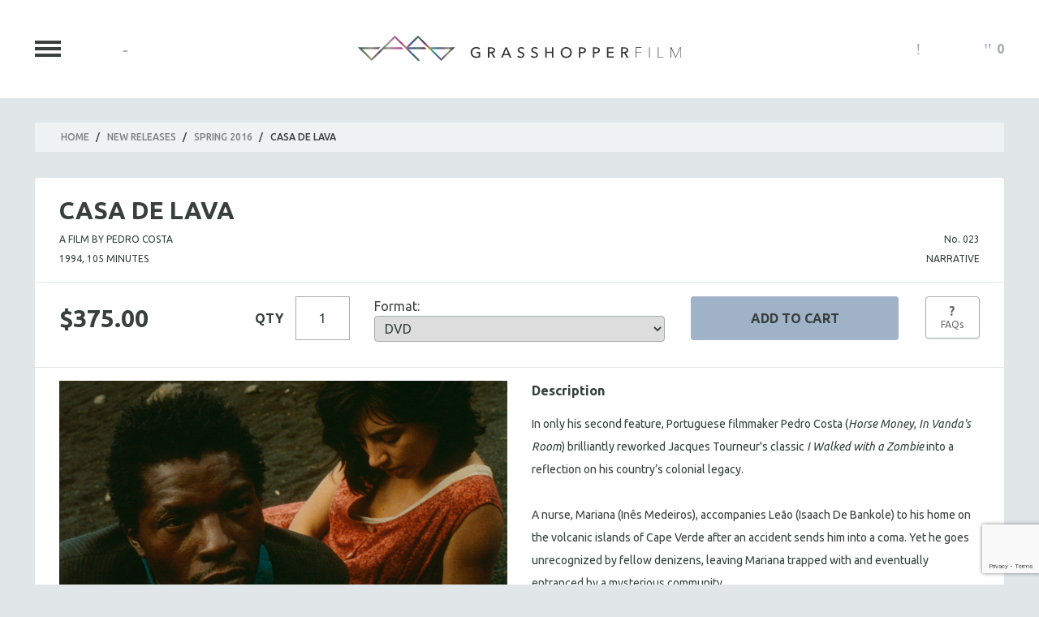

--- FILE ---
content_type: text/html; charset=utf-8
request_url: http://store.grasshopperfilm.com/casa-de-lava.html
body_size: 12261
content:
<!DOCTYPE html><html lang="en" class="no-js" xmlns:fb="http://ogp.me/ns/fb#"><head><title>Grasshopper Educational: CASA DE LAVA</title><script type="text/javascript">
var MMThemeBreakpoints =
[
{
"code":	"mobile",
"name":	"Mobile",
"start":	{
"unit": "px",
"value": ""
}
,
"end":	{
"unit": "em",
"value": "39.999"
}
}
,{
"code":	"tablet",
"name":	"Tablet",
"start":	{
"unit": "px",
"value": ""
}
,
"end":	{
"unit": "em",
"value": "59.999"
}
}
];
</script>
<script type="text/javascript">
var json_url = "http:\/\/store.grasshopperfilm.com\/mm5\/json.mvc\u003F";
var json_nosessionurl = "http:\/\/store.grasshopperfilm.com\/mm5\/json.mvc\u003F";
var Store_Code = "educational";
</script>
<script type="text/javascript" src="http://store.grasshopperfilm.com/mm5/clientside.mvc?T=aaf317ef&amp;Filename=ajax.js" integrity="sha512-hBYAAq3Edaymi0ELd4oY1JQXKed1b6ng0Ix9vNMtHrWb3FO0tDeoQ95Y/KM5z3XmxcibnvbVujqgLQn/gKBRhA==" crossorigin="anonymous"></script>
<script type="text/javascript" src="http://store.grasshopperfilm.com/mm5/clientside.mvc?T=aaf317ef&amp;Filename=runtime_ui.js" integrity="sha512-ZIZBhU8Ftvfk9pHoUdkXEXY8RZppw5nTJnFsMqX+3ViPliSA/Y5WRa+eK3vIHZQfqf3R/SXEVS1DJTjmKgVOOw==" crossorigin="anonymous"></script>
<script type="text/javascript" src="http://store.grasshopperfilm.com/mm5/clientside.mvc?T=aaf317ef&amp;Module_Code=cmp-cssui-searchfield&amp;Filename=runtime.js" integrity="sha512-GT3fQyjPOh3ZvhBeXjc3+okpwb4DpByCirgPrWz6TaihplxQROYh7ilw9bj4wu+hbLgToqAFQuw3SCRJjmGcGQ==" crossorigin="anonymous"></script>
<script type="text/javascript">
var MMSearchField_Search_URL_sep = "https:\/\/store.grasshopperfilm.com\/search.html\u003FSearch=";
(function( obj, eventType, fn )
{
if ( obj.addEventListener )
{
obj.addEventListener( eventType, fn, false );
}
else if ( obj.attachEvent )
{
obj.attachEvent( 'on' + eventType, fn );
}
})( window, 'mmsearchfield_override', function()
{
MMSearchField.prototype.onMenuAppendHeader = function(){return null;}MMSearchField.prototype.onMenuAppendItem = function( data ){var span;span = newElement( 'span', null, null, null );span.innerHTML = data;return span;}MMSearchField.prototype.onMenuAppendStoreSearch = function( search_value ){var item;item = newElement( 'div', { 'class': 'mm_searchfield_menuitem mm_searchfield_menuitem_storesearch' }, null, null );item.element_text = newTextNode( 'Search store for product "' + search_value + '"', item );return item;}MMSearchField.prototype.onFocus = function( e ) { ; };MMSearchField.prototype.onBlur = function( e ) { ; };
} );
</script>
<base href="https://store.grasshopperfilm.com/mm5/" /><meta charset="utf-8" /><meta http-equiv="X-UA-Compatible" content="IE=edge" /><meta name="viewport" content="width=device-width, initial-scale=1" /><link rel="canonical" href="https://store.grasshopperfilm.com/casa-de-lava.html" /><meta name="twitter:card" content="summary_large_image"><meta name="twitter:site" content="@TWITTER_ACCOUNT"><meta name="twitter:creator" content="@TWITTER_ACCOUNT"><meta name="twitter:title" content="CASA DE LAVA"><meta name="twitter:description" content="Check out the deal on CASA DE LAVA at Grasshopper Educational"><meta name="twitter:image:src" content="https://store.grasshopperfilm.com/mm5/graphics/00000001/casa-de-lava-062.jpg"><meta property="og:title" content="CASA DE LAVA" /><meta property="og:type" content="product" /><meta property="og:image" content="https://store.grasshopperfilm.com/mm5/graphics/00000001/casa-de-lava-062.jpg" /><meta property="og:url" content="https://store.grasshopperfilm.com/casa-de-lava.html" /><meta property="og:site_name" content="Grasshopper Educational" /><meta property="og:description" content="Check out the deal on CASA DE LAVA at Grasshopper Educational" /><link href="../css/style.php" rel="stylesheet" /><link type="text/css" media="all" rel="stylesheet" href="css/00000001/minibasket.css?T=a6fe99eb" data-resource-group="css_list" data-resource-code="minibasket" /><link type="text/css" media="all" rel="stylesheet" href="css/00000001/readytheme.css?T=bb4fefb2" data-resource-group="css_list" data-resource-code="readytheme" /><link type="text/css" media="all" rel="stylesheet" href="css/00000001/style2.css?T=148505fe" data-resource-group="css_list" data-resource-code="style2" /><link type="text/css" media="all" rel="stylesheet" href="css/00000001/mailchimp.css?T=3f01d29c" data-resource-group="css_list" data-resource-code="mailchimp" /><script>function clientdimensions_cookieIsSet(name) {var i,cookies,cookie_name,values;cookies = document.cookie.split(';');for (i = 0; i < cookies.length; i++) {values = cookies[i].split('=');if (values.length) {cookie_name = values[0].replace(/^\s+|\s+$/g, '');if (name == cookie_name) {return true;};};};return false;};function clientdimensions_getWindowWidth() {if (window.innerWidth) {return window.innerWidth;}else if (document.documentElement && document.documentElement.clientWidth) {return document.documentElement.clientWidth;}else if (document.body && document.body.clientWidth) {return document.body.clientWidth;};};function clientdimensions_getWindowHeight() {if (window.innerHeight) {return window.innerHeight;}else if (document.documentElement && document.documentElement.clientHeight) {return document.documentElement.clientHeight;}else if (document.body && document.body.clientHeight) {return document.body.clientHeight;};};function clientdimensions_getDeviceOrientation() {if (clientdimensions_getWindowWidth() > clientdimensions_getWindowHeight()) {return 'landscape';}else {return 'portrait';};};setTimeout(function () {var clientdimensions_reload;clientdimensions_reload = !clientdimensions_cookieIsSet('mm-clientdimensions-width') || !clientdimensions_cookieIsSet('mm-clientdimensions-height');document.cookie = 'mm-clientdimensions-width=' + clientdimensions_getWindowWidth();document.cookie = 'mm-clientdimensions-height=' + clientdimensions_getWindowHeight();document.cookie = 'mm-clientdimensions-orientation=' + clientdimensions_getDeviceOrientation();if (clientdimensions_reload) {if (window.stop) {window.stop();};location.reload(true);};window.onresize = function (event) {document.cookie = 'mm-clientdimensions-width=' + clientdimensions_getWindowWidth();document.cookie = 'mm-clientdimensions-height=' + clientdimensions_getWindowHeight();document.cookie = 'mm-clientdimensions-orientation=' + clientdimensions_getDeviceOrientation();};}, 0 );</script><script src="http://store.grasshopperfilm.com/mm5/clientside.mvc?T=aaf317ef&Module_Code=mvga&amp;Filename=mvga.js"></script><link type="text/css" media="all" rel="stylesheet" integrity="sha256-lWOXBr8vqpiy3pliCN1FmPIYkHdcr8Y0nc2BRMranrA= sha384-0K5gx4GPe3B0+RaqthenpKbJBAscHbhUuTd+ZmjJoHkRs98Ms3Pm2S4BvJqkmBdh sha512-wrhf+QxqNNvI+O73Y1XxplLd/Bt2GG2kDlyCGfeByKkupyZlAKZKAHXE2TM9/awtFar6eWl+W9hNO6Mz2QrA6Q==" crossorigin="anonymous" href="http://store.grasshopperfilm.com/mm5/json.mvc?Store_Code=educational&amp;Function=CSSResource_Output&amp;CSSResource_Code=mm-theme-styles&T=05b2ee07" data-resource-group="modules" data-resource-code="mm-theme-styles" /><script type="text/javascript" data-resource-group="modules" data-resource-code="recaptcha_v3">
(() =>
{
var script;
script	= document.createElement( 'script' );
script.src	= 'https://www.google.com/recaptcha/api.js?render=6Ldq4esqAAAAAD7_kLNf2XBW08CIbP_E7iHRDEGX';
document.documentElement.appendChild( script );
} )();
document.addEventListener( 'DOMContentLoaded', () =>
{
var form, element, elements, form_lookup;
form_lookup = new Array();
elements = document.querySelectorAll( 'form input\u005Bname\u003D\"Action\"\u005D\u005Bvalue\u003D\"ICST\"\u005D' )
for ( element of elements )
{
if ( element instanceof HTMLFormElement )	form = element;
else if ( element.form instanceof HTMLFormElement )	form = element.form;
else
{
form = null;
while ( element )
{
if ( element instanceof HTMLFormElement )
{
form = element;
break;
}
element = element.parentNode;
}
}
if ( form && ( form_lookup.indexOf( form ) === -1 ) )
{
form_lookup.push( form );
new Miva_reCAPTCHAv3_FormSubmitListener( form, 'customer_account_create' );
}
}
elements = document.querySelectorAll( 'form input\u005Bname\u003D\"Action\"\u005D\u005Bvalue\u003D\"ICSQ\"\u005D, form input\u005Bname\u003D\"Action\"\u005D\u005Bvalue\u005E\u003D\"ICSQ,\"\u005D' )
for ( element of elements )
{
if ( element instanceof HTMLFormElement )	form = element;
else if ( element.form instanceof HTMLFormElement )	form = element.form;
else
{
form = null;
while ( element )
{
if ( element instanceof HTMLFormElement )
{
form = element;
break;
}
element = element.parentNode;
}
}
if ( form && ( form_lookup.indexOf( form ) === -1 ) )
{
form_lookup.push( form );
new Miva_reCAPTCHAv3_FormSubmitListener( form, 'customer_account_quick_create' );
}
}
elements = document.querySelectorAll( 'form input\u005Bname\u003D\"Action\"\u005D\u005Bvalue\u003D\"EMPW\"\u005D' )
for ( element of elements )
{
if ( element instanceof HTMLFormElement )	form = element;
else if ( element.form instanceof HTMLFormElement )	form = element.form;
else
{
form = null;
while ( element )
{
if ( element instanceof HTMLFormElement )
{
form = element;
break;
}
element = element.parentNode;
}
}
if ( form && ( form_lookup.indexOf( form ) === -1 ) )
{
form_lookup.push( form );
new Miva_reCAPTCHAv3_FormSubmitListener( form, 'customer_forgot_password' );
}
}
} );
class Miva_reCAPTCHAv3_FormSubmitListener
{
#form;
#submitting;
#event_submit;
#original_submit;
#recaptcha_action;
#event_fallback_submit;
constructor( form, recaptcha_action )
{
this.#form	= form;
this.#submitting	= false;
this.#original_submit	= form.submit;
this.#recaptcha_action	= recaptcha_action;
this.#event_fallback_submit	= () => { this.#form.submit(); };
this.#event_submit	= ( e ) =>
{
e.stopImmediatePropagation();
e.preventDefault();
//
// Trigger overwritten submit to build reCAPTCHAv3 response, where the original
// form submit will be restored in the callback and the "submit" listener removed.
//
this.#form.submit();
}
this.#form.submit	= () =>
{
if ( this.#submitting )
{
return;
}
this.#submitting = true;
Miva_reCAPTCHAv3_Submit( this.#recaptcha_action, ( token ) =>
{
var input_response;
this.#submitting	= false;
input_response	= document.createElement( 'input' );
input_response.type	= 'hidden';
input_response.name	= 'reCAPTCHAv3_Response';
input_response.value	= token;
this.#form.submit	= this.#original_submit;
this.#form.removeEventListener( 'submit', this.#event_submit, { capture: true } );
this.#form.appendChild( input_response );
if ( this.#form.requestSubmit )
{
this.#form.requestSubmit();
}
else
{
this.#form.addEventListener( 'submit', this.#event_fallback_submit );
this.#form.dispatchEvent( new Event( 'submit', { bubbles: true, cancelable: true } ) );
this.#form.removeEventListener( 'submit', this.#event_fallback_submit );
}
} );
};
this.#form.addEventListener( 'submit', this.#event_submit, { capture: true } );
}
}
function Miva_reCAPTCHAv3_Submit( recaptcha_action, callback )
{
try
{
grecaptcha.ready( () => {
try
{
grecaptcha.execute( '6Ldq4esqAAAAAD7_kLNf2XBW08CIbP_E7iHRDEGX', { action: recaptcha_action } ).then( ( token ) => {
callback( token );
} );
}
catch ( e )
{
setTimeout( () => callback( 'recaptcha failed' ) );
}
} );
}
catch ( e )
{
setTimeout( () => callback( 'recaptcha failed' ) );
}
}
</script><script type="text/javascript" src="scripts/00000001/mailchimp.js?T=04fcba14" data-resource-group="head_tag" data-resource-code="mailchimp"></script><script id="mcjs" data-resource-group="head_tag" data-resource-code="mailchimp_tracker">!function(c,h,i,m,p){m=c.createElement(h),p=c.getElementsByTagName(h)[0],m.async=1,m.src=i,p.parentNode.insertBefore(m,p)}(document,"script","https://chimpstatic.com/mcjs-connected/js/users/d774c100d16f2dc6e244d0bb4/295303b93a0fcab38e41b750e.js");</script><script type="text/javascript" src="http://store.grasshopperfilm.com/mm5/clientside.mvc?T=aaf317ef&amp;Filename=runtime.js" integrity="sha512-EiU7WIxWkagpQnQdiP517qf12PSFAddgl4rw2GQi8wZOt6BLZjZIAiX4R53VP0ePnkTricjSB7Edt1Bef74vyg==" crossorigin="anonymous"></script><script type="text/javascript" src="http://store.grasshopperfilm.com/mm5/clientside.mvc?T=aaf317ef&amp;Filename=MivaEvents.js" integrity="sha512-bmgSupmJLB7km5aCuKy2K7B8M09MkqICKWkc+0w/Oex2AJv3EIoOyNPx3f/zwF0PZTuNVaN9ZFTvRsCdiz9XRA==" crossorigin="anonymous"></script><script type="text/javascript" src="http://store.grasshopperfilm.com/mm5/clientside.mvc?T=aaf317ef&amp;Filename=AttributeMachine.js" integrity="sha512-e2qSTe38L8wIQn4VVmCXg72J5IKMG11e3c1u423hqfBc6VT0zY/aG1c//K/UjMA6o0xmTAyxRmPOfEUlOFFddQ==" crossorigin="anonymous"></script><script>AttributeMachine.prototype.Generate_Discount = function (discount) {var discount_div;discount_div = document.createElement('div');discount_div.innerHTML = discount.descrip + ': ' + discount.formatted_discount;return discount_div;};AttributeMachine.prototype.Generate_Swatch = function (product_code, attribute, option) {var swatch = document.createElement('li'),wrap = document.createElement('span'),img = document.createElement('img');swatch.setAttribute('class', 'product-details__swatches__item');swatch.setAttribute('data-hook', 'product-details__swatches__item');swatch.setAttribute('data-code', option.code);swatch.setAttribute('data-color', option.prompt);wrap.setAttribute('class', 'product-details__swatches__wrap');img.setAttribute('class', 'product-details__swatches__image');img.src = option.image;img.setAttribute('alt', option.prompt);img.setAttribute('title', option.prompt);swatch.appendChild(wrap);wrap.appendChild(img);return swatch;};AttributeMachine.prototype.Swatch_Click = function(input, attribute, option) {var i,swatchNameElement = document.querySelector('[data-hook="swatch-name"]');for (i = 0; i < input.select.options.length; i++) {if (input.select.options[i].value == option.code) {input.select.selectedIndex = i;}}if (attribute.inventory) {this.Attribute_Changed(input);}swatchNameElement.innerHTML = option.prompt;};</script><script type="text/javascript" src="http://store.grasshopperfilm.com/mm5/clientside.mvc?T=aaf317ef&amp;Filename=ImageMachine.js" integrity="sha512-luSn6atUPOw8U8HPV927zNVkcbbDcvbAlaSh/MEWznSCrOzPC2iQVeXSwLabEEn43FBmR6lKN0jhsWKmJR4n1Q==" crossorigin="anonymous"></script><script>var gallery = [],thumbnailIndex = 0;ImageMachine.prototype.ImageMachine_Generate_Thumbnail = function (thumbnail_image, main_image, closeup_image, type_code) {var thumbnail,img;thumbnail = document.createElement('span');thumbnail.setAttribute('class', 'thumb');thumbnail.setAttribute('data-index', thumbnailIndex++);if (typeof(thumbnail_image) == 'string' && thumbnail_image.length > 0) {img = document.createElement('img');img.src = thumbnail_image;img.setAttribute('itemprop', 'thumbnail');thumbnail.appendChild(img);};gallery.push({src: closeup_image,title: 'CASA DE LAVA'});return thumbnail;};</script></head><body class="prod 023" id="js-PROD"><!--[if lt IE 9]> <p class="message message--info message--update-browser"><a href="#" class="message__close" data-hook="message__close">&times;</a>You are using an <strong>outdated</strong> browser.<br />Please <a href="http://browsehappy.com/" target="_blank" rel="nofollow">upgrade your browser</a> to improve your experience.</p> <![endif]--><div id="js-site-wrapper" class="site-wrapper" data-hook="site-wrapper"><header class="site-header" data-hook="site-header"><div class="row bg--white"><div class="wrap site-header__content h-vertically-centered"><div class="column one-fourth small-one-sixth large-one-twelfth h-vertically-centered__element"><button class="oc-menu-button bg--transparent" data-hook="toggle-oc-menu"><span class="oc-menu-button__icon"></span></button></div><div class="column one-twelfth h-vertically-centered__element h-all-hidden h-all-shown---s"><button class="bg--transparent color--gray h-nb toggle-global-search-drawer" data-theme-icon="&#x2d;" data-hook="toggle-global-search-drawer"></button></div><div class="column half large-two-thirds h-align-center h-np h-vertically-centered__element"><a href="https://store.grasshopperfilm.com/storefront.html" title="Grasshopper Educational" rel="nofollow"><img src="https://grasshopperfilm.com/wp-content/themes/grasshopper/images/grasshopper.svg" width="400" height="42"></a></div><div class="column one-twelfth h-align-right h-vertically-centered__element h-all-hidden h-all-shown---s"><button class="bg--transparent color--gray h-nb h-np" data-theme-icon="&#x21;" data-hook="toggle-global-login-drawer"></button></div><div class="column one-fourth small-one-sixth large-one-twelfth h-align-right h-vertically-centered__element"><a class="color--green mini-basket-link" data-theme-icon="&#x22;" data-hook="toggle-global-mini-basket-drawer" href=""><span class="color--gray font--bold" data-hook="mini-basket__count">0</span></a></div></div></div><!-- end .site-header__content --><nav class="bg--light-gray primary-navigation-drawer" data-hook="primary-navigation-drawer"><div class="row wrap"><ul class="column whole large-two-thirds primary-navigation-drawer__primary-navigation">
<li class="h4">Featured Subjects</li>
<li><a href="https://store.grasshopperfilm.com/spring-2024.html" target="_self">New Releases | Spring 2024</a></li>
<li><a href="https://store.grasshopperfilm.com/african-american-studies.html" target="_self">African-American Studies</a></li>
<li><a href="https://store.grasshopperfilm.com/cinema.html" target="_self">Cinema Studies</a></li>
<li><a href="https://store.grasshopperfilm.com/criminal-justice.html" target="_self">Criminal Justice</a></li>
<li><a href="https://store.grasshopperfilm.com/environmental.html" target="_self">Environmental Studies</a></li>
<li><a href="https://store.grasshopperfilm.com/womens-studies.html" target="_self">Women's Studies</a></li>
<li><a href="http://store.grasshopperfilm.com/all-subjects.html" target="_self">All Subjects</a></li>
</ul>
<ul class="column whole large-one-third primary-navigation-drawer__secondary-navigation">
<li class="h5">Action Center</li>
<li><a href="http://www.grasshopperfilm.com" target="_self">Return to Main Site</a></li>
<li><a href="https://store.grasshopperfilm.com/customer-account.html" target="_self">My Account</a></li>
<li><a href="https://store.grasshopperfilm.com/faqs.html" target="_self">FAQs</a></li>
<li><a href="https://store.grasshopperfilm.com/shipping-and-return-policy.html" target="_self">Shipping/Return Policy</a></li>
<li><a href="https://store.grasshopperfilm.com/contact-us.html" target="_self">Contact Us</a></li>
</ul>
</div></nav><!-- end .primary-navigation-drawer --><form class="bg--white global-search-drawer h-nm" data-hook="global-search-drawer" method="post" action="//store.grasshopperfilm.com/search.html"><div class="row wrap bg--white global-search-drawer__wrap"><div class="column whole medium-two-thirds centered"><input class="input--medium font--uppercase h-align-center h-nb h-no-shadows" id="l-search" name="Search" type="search" value="" placeholder="Type and Hit Enter To Search"></div></div></form><!-- end .global-search-drawer --><div class="row wrap global-login-drawer" data-hook="global-login-drawer"><div class="column whole medium-half medium-offset-half large-one-third large-offset-two-thirds"><form class="row bg--white" method="post" action="https://store.grasshopperfilm.com/casa-de-lava.html?Session_ID=43c0a1c300d58b309c966c3aae275900"><div class="column whole bg--gray color--white font--uppercase global-login-drawer__heading">Account Log In<button class="button button--large button--font-small bg--transparent h-float-right h-np" data-hook="toggle-global-login-drawer" data-theme-icon="&#x24;"></button></div><input type="hidden" name="Action" value="LOGN" /><input type="hidden" name="Category_Code" value="SP2016" /><input type="hidden" name="Product_Code" value="023" /><input type="hidden" name="Search" value="" /><input type="hidden" name="Per_Page" value="" /><input type="hidden" name="Sort_By" value="disp_order" /><div class="h-clear h-breaker"></div><div class="column whole form-row"><input class="border--secondary input--medium" name="Customer_LoginEmail" type="email" value="" autocomplete="email" placeholder="Email" /><input class="border--secondary input--medium" name="Customer_Password" type="password" autocomplete="current-password" placeholder="Password" /></div><div class="column whole form-row h-align-right"><a href="https://store.grasshopperfilm.com/forgot-password.html?Session_ID=43c0a1c300d58b309c966c3aae275900" title="Forgot your password? Click Here" class="no-decoration font--small">Forgot Password?</a></div><div class="column whole"><input type="submit" value="Log In" class="button button--block button--large button--square bg--black font--bold font--uppercase" /><hr class="border--secondary" noshade></div><div class="column whole"><button data-hook="global-login-drawer_form-toggle" class="button button--block button--large button--square bg--primary color--black font--bold font--uppercase">Make An Account</button></div><div class="h-clear h-breaker"></div></form><form class="row bg--white h-all-hidden" method="post" action="https://store.grasshopperfilm.com/create-customer-account.html?Session_ID=43c0a1c300d58b309c966c3aae275900"><div class="column whole bg--gray color--white font--uppercase global-login-drawer__heading">Make An Account<button class="button button--large button--font-small bg--transparent h-float-right h-np" data-hook="toggle-global-login-drawer" data-theme-icon="&#x24;"></button></div><input type="hidden" name="ReturnTo" value="https://store.grasshopperfilm.com/casa-de-lava.html" /><div class="h-clear h-breaker"></div><div class="column whole form-row"><input class="border--secondary input--medium" name="register_email" type="email" value="" autocomplete="email" placeholder="Email" /><input class="border--secondary input--medium" name="register_password" type="password" autocomplete="new-password" placeholder="Password" /></div><div class="column whole"><input type="submit" value="Register" class="button button--block button--large button--square bg--black font--bold font--uppercase" /><hr class="border--secondary" noshade></div><div class="column whole"><button data-hook="global-login-drawer_form-toggle" class="button button--block button--large button--square bg--primary color--black font--bold font--uppercase">Have An Account? Log In</button></div><div class="h-clear h-breaker"></div></form></div></div><!-- end .global-login-drawer --><div class="row wrap global-mini-basket-drawer" data-hook="global-mini-basket-drawer"><div class="column whole medium-half medium-offset-half large-one-third large-offset-two-thirds global-mini-basket-drawer__wrap" data-itemcount="0" data-subtotal=""><div class="row bg--white"><div class="column whole bg--gray color--white font--uppercase global-mini-basket-drawer__heading">Shopping Cart<button class="button button--large button--font-small bg--transparent h-float-right h-np" data-hook="toggle-global-mini-basket-drawer" data-theme-icon="&#x24;"></button></div><div class="h-clear h-breaker"></div><div class="global-mini-basket-drawer__content"><p class="column whole">Your Shopping Cart Is Empty</p></div><div class="h-clear h-breaker"></div></div></div></div><!-- end .global-mini-basket-drawer --></header><!-- end .site-header --><main class="row wrap main-content"><div class="column whole"><section class="row"><nav class="column whole"><ul class="breadcrumbs bg--light-gray font--medium font--uppercase"><li><a href="https://store.grasshopperfilm.com/storefront.html" title="Home">Home</a><span class="breadcrumbs__border">&#47;</span></li><li><a href="https://store.grasshopperfilm.com/newreleases.html" title="NEW RELEASES">NEW RELEASES</a><span class="breadcrumbs__border">&#47;</span></li><li><a href="https://store.grasshopperfilm.com/spring-2016.html" title="Spring 2016">Spring 2016</a><span class="breadcrumbs__border">&#47;</span></li><li><span class="color--black">CASA DE LAVA</span></li></ul></nav><div class="h-breaker h-clear"></div></section><!-- end .breadcrumbs -- end .page-title --></div><div class="column whole hdft-header"></div><div class="column whole prod-ctgy-hdft-header"></div><div class="column whole"><section class="bg--white h-corners product-details"><article itemscope itemtype="http://schema.org/Product"><div class="row h-nm"><div class="column whole"><h1 class="font--uppercase h2 h-nm" itemprop="name">CASA DE LAVA</h1></div><div class="column whole small-half font--small font--uppercase">A film by Pedro Costa<br>1994, 105 minutes</div><div class="column whole small-half font--small h-align-right---s">No. 023<br>NARRATIVE</div></div><hr class="border--secondary"><hr class="h-all-hidden h-all-shown---s border--secondary"><div class="row h-nm"><div class="column whole small-half h-align-center product-details__images"><figure class="product-details__main-image" data-hook="main-image-zoom" data-index="0"><img src="graphics/en-US/cssui/blank.gif" alt="CASA DE LAVA" title="CASA DE LAVA" id="js-main-image" data-image="" /></figure><div class="product-details__additional-images"><figure id="js-thumbnails" data-hook="thumbnails"></figure></div><script type="text/javascript">var image_data26 = [
{
"type_code":	"main",
"image_data":
[
"graphics\/00000001\/casa-de-lava-062.jpg",
"",
"graphics\/00000001\/casa-de-lava-062.jpg"
]
}
]
var im26 = new ImageMachine( '023', 0, 'js-main-image', 'js-thumbnails', 'js-closeup-container', 'js-closeup-image', 'js-closeup-close', '', 'N', 200, 150, 1, 'N', 750, 560, 1, 75, 50, 1, '' );
im26.oninitialize( image_data26 );
</script></div><form class="h-all-hidden---s clearfix product-details__purchase" id="js-purchase-product" data-hook="product-details__purchase" method="post" action="https://store.grasshopperfilm.com/basket-contents.html" itemprop="offers" itemscope itemtype="http://schema.org/Offer"><div class="product-details__purchase__processing bg--white" data-hook="product-details__purchase__processing"><span class="processing-indicator color--primary"></span></div><input type="hidden" name="Old_Screen" value="PROD" /><input type="hidden" name="Old_Search" value="" /><input type="hidden" name="Action" value="ADPR" /><input type="hidden" name="Product_Code" value="023" data-hook="product-code" /><input type="hidden" name="Category_Code" value="SP2016" /><input type="hidden" name="Offset" value="" /><input type="hidden" name="AllOffset" value="" /><input type="hidden" name="CatListingOffset" value="" /><input type="hidden" name="RelatedOffset" value="" /><input type="hidden" name="SearchOffset" value="" /><div class="h-breaker h-clear"></div><div class="column half small-one-sixth"><span class="product-details__price"><span data-hook="product-details__price" id="js-price-value" itemprop="price" content="375">$375.00</span></span></div><div class="column one-fourth small-one-eighth large-one-twelfth h-align-right h-nrp"><label class="font--bold font--uppercase input--medium">Qty</label></div><div class="column one-fourth small-one-eighth large-one-twelfth"><input class="border--gray h-align-center input--medium" type="tel" name="Quantity" value="1"></div><div class="column whole small-seven-twelfths large-one-third"><div class="product-details__attributes" id="js-product-attributes"><input type="hidden" name="Product_Attributes[1]:code" value="Format375" data-attribute-type="select" /><input type="hidden" name="Product_Attributes[1]:template_code" value="Format375" /><div class="form-row"><label for="l-format375" title="Format:">Format:</label><select name="Product_Attributes[1]:value" id="l-format375" class="border--gray h-corners" data-attribute="Format375"><option value="DVD" data-option-price="0" data-regular-price="">DVD</option><option value="DSL" data-option-price="75" data-regular-price="">Digital Site License&nbsp; +$75.00</option><option value="DVD-DSL" data-option-price="100" data-regular-price="">Digital Site License + DVD&nbsp; +$100.00</option><option value="1YR-STREAM" data-option-price="-225" data-regular-price="">One Year Streaming&nbsp; -$-225.00</option><option value="K-12" data-option-price="-280" data-regular-price="">K-12, Public Libraries&nbsp; -$-280.00</option></select></div><input data-hook="product-attribute__count" type="hidden" name="Product_Attribute_Count" value="1" /><div class="h-breaker h-clear h-all-hidden---l"></div></div></div><div class="h-breaker h-clear h-all-hidden---l"></div><div class="column two-thirds x-small-half large-one-fourth h-align-center h-nrp"><input class="button button--medium bg--primary color--black font--bold font--uppercase h-nb" data-hook="add-to-cart" data-value="Add To Cart" type="submit" value="Add To Cart"></div><div class="column one-third x-small-half large-one-fourth h-align-center"><a href="http://store.grasshopperfilm.com/faqs.html" target="_blank" class="button button--block button--font-small button--medium bg--white border--gray color--dark-gray h-align-center font--uppercase" style="height: 54px; line-height: 15px; text-transform: none; border-width: 1px; padding-top:10px;"><strong style="font-size: 16px;">?</strong><br>FAQs</a><!--<button class="button button--block button--font-small button--medium bg--white border--gray color--dark-gray h-align-center font--uppercase product-details__wish-list" data-hook="add-to-wish-list" data-action="https://store.grasshopperfilm.com/wish-list.html?Session_ID=43c0a1c300d58b309c966c3aae275900" type="submit"><span class="h-show theme-icon--plus"></span>Wish List</button>--></div><div class="h-breaker h-clear"></div></form><div class="column whole small-half product-details__description"><h5>Description</h5><div itemprop="description">In only his second feature, Portuguese filmmaker Pedro Costa (<i>Horse Money</i>, <i>In Vanda's Room</i>) brilliantly reworked Jacques Tourneur's classic <i>I Walked with a Zombie</i> into a reflection on his country’s colonial legacy. 
<br><br>
A nurse, Mariana (Inês Medeiros), accompanies Leão (Isaach De Bankole) to his home on the volcanic islands of Cape Verde after an accident sends him into a coma. Yet he goes unrecognized by fellow denizens, leaving Mariana trapped with and eventually entranced by a mysterious community.
<br><br>
Never before released in the U.S. and now beautifully restored, <i>Casa de Lava</i> foreshadows the masterful films that would follow, yet is an extraordinary, ravishing work in its own right.
<br><br></div><h5>Reviews</h5><div itemprop="description">“New enigmas reveal themselves with each new viewing.” 
– <i>Jacques Rivette</i>
<br><br>
“An elliptical, deeply mysterious ghost story.” 
—<i>The Nation</i>
<br><br>
“Costa creates moody, luminous tableaux to conjure an incantatory, Faulknerian earthiness."
—<i>The New Yorker</i>
<br><br></div></div></div></article></section><div class="h-breaker"></div><!-- end .product-details --></div><script type="text/javascript">window.am26 = new AttributeMachine(
{
"product_code":	"023",
"dependency_resolution":	"first",
"inventory_element_id":	"js-inventory-message",
"inv_long":	false,
"price_element_id":	"js-price-value",
"additional_price_element_id":	"js-price-value-additional",
"weight_element_id":	"",
"discount_element_id":	"js-product-discounts",
"price":	"sale",
"additionalprice":	"base",
"displaydiscounts":	false,
"swatch_element_id":	"js-swatches",
"invalid_msg":	"Please select a valid combination of attributes.",
"missing_text_msg":	"\u003Cbr\u003EA value must be entered for \u003Cb\u003E\u0025attribute_prompt\u0025\u003C\/b\u003E.",
"missing_radio_msg":	"\u003Cbr\u003EAn option must be selected for \u003Cb\u003E\u0025attribute_prompt\u0025\u003C\/b\u003E."
} );
window.amAttributes26 = {
"success":	1,
"data":
[
{
"id":	894,
"code":	"Format375",
"type":	"template",
"attributes":
[
{
"id":	8,
"default_id":	0,
"code":	"Format375",
"type":	"select",
"prompt":	"Format",
"price":	0,
"formatted_price":	"$0.00",
"weight":	0,
"formatted_weight":	"0.00 pounds",
"required":	0,
"inventory":	0,
"image":	""
,"options":
[
{
"id":	14,
"attemp_id":	6,
"attmpat_id":	8,
"disp_order":	14,
"code":	"DVD",
"prompt":	"DVD",
"price":	0,
"formatted_price":	"$0.00",
"weight":	0,
"formatted_weight":	"0.00 pounds",
"image":	""
}
,{
"id":	15,
"attemp_id":	6,
"attmpat_id":	8,
"disp_order":	15,
"code":	"DSL",
"prompt":	"Digital Site License",
"price":	75,
"formatted_price":	"$75.00",
"weight":	0,
"formatted_weight":	"0.00 pounds",
"image":	""
}
,{
"id":	16,
"attemp_id":	6,
"attmpat_id":	8,
"disp_order":	16,
"code":	"DVD-DSL",
"prompt":	"Digital Site License + DVD",
"price":	100,
"formatted_price":	"$100.00",
"weight":	0,
"formatted_weight":	"0.00 pounds",
"image":	""
}
,{
"id":	17,
"attemp_id":	6,
"attmpat_id":	8,
"disp_order":	17,
"code":	"1YR-STREAM",
"prompt":	"One Year Streaming",
"price":	-225,
"formatted_price":	"\u0028$225.00\u0029",
"weight":	0,
"formatted_weight":	"0.00 pounds",
"image":	""
}
,{
"id":	38,
"attemp_id":	6,
"attmpat_id":	8,
"disp_order":	45,
"code":	"K-12",
"prompt":	"K-12, Public Libraries",
"price":	-280,
"formatted_price":	"\u0028$280.00\u0029",
"weight":	0,
"formatted_weight":	"0.00 pounds",
"image":	""
}
]
}
]
}
]
}
;
window.amPossible26 = {
"success":	1,
"data":
{
"have_price":	true,
"retail":	375,
"formatted_retail":	"$375.00",
"base_price":	375,
"formatted_base_price":	"$375.00",
"price":	375,
"formatted_price":	"$375.00",
"weight":	1,
"formatted_weight":	"1.00 pounds",
"padded_weight":	"1.00",
"attributes":
[
]
}
}
;
window.am26.Initialize( window.amAttributes26, window.amPossible26 );
</script><script>if (typeof am26 !== 'undefined') {var attrMachCall = am26;};</script><div class="column whole"><section class="row mm-card-grid product-grid" style="margin-bottom:32px"><div class="column whole h-align-center"><h3 class="product-grid__title">Subjects</h3></div><div class="column whole h-clear h-np" data-hook="related-categories"><article class="bg--white" style="margin-left:30px; margin-right:30px;"><div class="mm-card-grid-item__wrapper"><a class="mm-card-grid-item__image" title="Spring 2016" href="https://store.grasshopperfilm.com/mm5//merchant.mvc?Screen=CTGY&Category_code=SP2016"><img src="graphics/00000001/Spring2016_thumb.jpg" alt="Spring 2016" title="Spring 2016"></a><div class="mm-card-grid-item__content"><a class="mm-card-grid-item__image" title="Spring 2016" href="https://store.grasshopperfilm.com/mm5//merchant.mvc?Screen=CTGY&Category_code=SP2016">Spring 2016</a></div></div></article><article class="bg--white" style="margin-left:30px; margin-right:30px;"><div class="mm-card-grid-item__wrapper"><a class="mm-card-grid-item__image" title="Cinema Studies" href="https://store.grasshopperfilm.com/mm5//merchant.mvc?Screen=CTGY&Category_code=CINE"><img src="graphics/00000001/Miva - cinema2_small.jpg" alt="Cinema Studies" title="Cinema Studies"></a><div class="mm-card-grid-item__content"><a class="mm-card-grid-item__image" title="Cinema Studies" href="https://store.grasshopperfilm.com/mm5//merchant.mvc?Screen=CTGY&Category_code=CINE">Cinema Studies</a></div></div></article><article class="bg--white" style="margin-left:30px; margin-right:30px;"><div class="mm-card-grid-item__wrapper"><a class="mm-card-grid-item__image" title="Europe" href="https://store.grasshopperfilm.com/mm5//merchant.mvc?Screen=CTGY&Category_code=EUR"><img src="graphics/00000001/Miva - europe_small.jpg" alt="Europe" title="Europe"></a><div class="mm-card-grid-item__content"><a class="mm-card-grid-item__image" title="Europe" href="https://store.grasshopperfilm.com/mm5//merchant.mvc?Screen=CTGY&Category_code=EUR">Europe</a></div></div></article><article class="bg--white" style="margin-left:30px; margin-right:30px;"><div class="mm-card-grid-item__wrapper"><a class="mm-card-grid-item__image" title="Feature Films" href="https://store.grasshopperfilm.com/mm5//merchant.mvc?Screen=CTGY&Category_code=FEAT"><img src="graphics/00000001/feature_tb.jpg" alt="Feature Films" title="Feature Films"></a><div class="mm-card-grid-item__content"><a class="mm-card-grid-item__image" title="Feature Films" href="https://store.grasshopperfilm.com/mm5//merchant.mvc?Screen=CTGY&Category_code=FEAT">Feature Films</a></div></div></article><article class="bg--white" style="margin-left:30px; margin-right:30px;"><div class="mm-card-grid-item__wrapper"><a class="mm-card-grid-item__image" title="Pedro Costa" href="https://store.grasshopperfilm.com/mm5//merchant.mvc?Screen=CTGY&Category_code=PC"><img src="graphics/00000001/Pedro_tb1.jpg" alt="Pedro Costa" title="Pedro Costa"></a><div class="mm-card-grid-item__content"><a class="mm-card-grid-item__image" title="Pedro Costa" href="https://store.grasshopperfilm.com/mm5//merchant.mvc?Screen=CTGY&Category_code=PC">Pedro Costa</a></div></div></article><article class="bg--white" style="margin-left:30px; margin-right:30px;"><div class="mm-card-grid-item__wrapper"><a class="mm-card-grid-item__image" title="Now Streaming on Kanopy" href="https://store.grasshopperfilm.com/mm5//merchant.mvc?Screen=CTGY&Category_code=KAN"><img src="graphics/00000001/Kanopy_tb.jpg" alt="Now Streaming on Kanopy" title="Now Streaming on Kanopy"></a><div class="mm-card-grid-item__content"><a class="mm-card-grid-item__image" title="Now Streaming on Kanopy" href="https://store.grasshopperfilm.com/mm5//merchant.mvc?Screen=CTGY&Category_code=KAN">Now Streaming on Kanopy</a></div></div></article><article class="bg--white" style="margin-left:30px; margin-right:30px;"><div class="mm-card-grid-item__wrapper"><a class="mm-card-grid-item__image" title="A - D" href="https://store.grasshopperfilm.com/mm5//merchant.mvc?Screen=CTGY&Category_code=ALLAD"><img src="graphics/00000001/1/A TO E1.jpg" alt="A - D" title="A - D"></a><div class="mm-card-grid-item__content"><a class="mm-card-grid-item__image" title="A - D" href="https://store.grasshopperfilm.com/mm5//merchant.mvc?Screen=CTGY&Category_code=ALLAD">A - D</a></div></div></article><article class="bg--white" style="margin-left:30px; margin-right:30px;"><div class="mm-card-grid-item__wrapper"><a class="mm-card-grid-item__image" title="Projectr" href="https://store.grasshopperfilm.com/mm5//merchant.mvc?Screen=CTGY&Category_code=Projectr"><img src="graphics/00000001/1/Projectr_tb3.jpg" alt="Projectr" title="Projectr"></a><div class="mm-card-grid-item__content"><a class="mm-card-grid-item__image" title="Projectr" href="https://store.grasshopperfilm.com/mm5//merchant.mvc?Screen=CTGY&Category_code=Projectr">Projectr</a></div></div></article></div></section></div><div class="column whole"><section class="row mm-card-grid product-grid"><div class="column whole h-align-center"><h3 class="product-grid__title">Related Films</h3></div><div class="column whole h-clear h-np" data-hook="related-products"><article class="bg--white h-align-center" style="margin-left:20px; margin-right:40px;"><div class="mm-card-grid-item__wrapper"><a class="mm-card-grid-item__image" href="https://store.grasshopperfilm.com/vitalina-varela.html" title="VITALINA VARELA"><img src="graphics/00000001/Vitalina_tb.jpg" alt="VITALINA VARELA" title="VITALINA VARELA" /></a><div class="mm-card-grid-item__content"><a class="mm-card-grid-item__text" href="https://store.grasshopperfilm.com/vitalina-varela.html" title="VITALINA VARELA">VITALINA VARELA</a></div></div></article></div></section><!-- end .product-grid --></div><div class="column whole hdft-header"></div><div class="column whole prod-ctgy-hdft-footer"></div></main><!-- end main --></div><!-- end site-wrapper --><footer class="bg--white site-footer"><div class="row wrap"><nav class="column whole medium-two-fourths font--uppercase site-footer__navigation"><ul>
<li><a href="https://store.grasshopperfilm.com/customer-account.html" target="_self">My Account</a></li>
<li><a href="https://store.grasshopperfilm.com/contact-us.html" target="_self">Contact Us</a></li>
<li><a href="https://store.grasshopperfilm.com/shipping-and-return-policy.html" target="_self">Shipping/Return Policy</a></li>
<li><a href="https://store.grasshopperfilm.com/privacy-policy.html" target="_self">Privacy Policy</a></li>
<li><a href="https://store.grasshopperfilm.com/affiliate-login.html?Session_ID=43c0a1c300d58b309c966c3aae275900">Affiliates</a></li>
</ul>
</nav><nav class="column whole medium-two-fourths h-align-right---m site-footer__social"><div class="text" style="margin-top: 0px;"><h6 style="margin-bottom: 0; text-transform: uppercase;">Connect w/Grasshopper</h6><p style="line-height: 1.5; hyphens: inherit; font-size: 14px; max-width: 390px; margin: 0 0 15px auto;">Stay up to date on our latest releases and receive information on exclusive sales and promotions.</p></div><div id="mc_embed_signup"><form action="https://grasshopperfilm.us12.list-manage.com/subscribe/post?u=d774c100d16f2dc6e244d0bb4&amp;id=e87e3f9348" method="post" id="mc-embedded-subscribe-form" name="mc-embedded-subscribe-form" class="validate" target="_blank" novalidate="novalidate"><div id="mc_embed_signup_scroll"><div class="mc-field-group"><input type="email" value="" name="EMAIL" class="required email input--medium border--secondary h-corners" id="mce-EMAIL" placeholder="name@email.com" aria-required="true" style="margin-bottom: 15px; width: 100%; margin-right: 0; margin-left: auto; max-width: 340px;"></div><div id="mce-responses" class="clear"><div class="response" id="mce-error-response" style="display:none"></div><div class="response" id="mce-success-response" style="display:none"></div></div><div style="position: absolute; left: -5000px;" aria-hidden="true"><input type="text" name="b_4cf3edd8d0a425caa64584c78_56d18459f4" tabindex="-1" value=""></div><div class="clear"><input type="submit" value="Subscribe" name="subscribe" id="mc-embedded-subscribe" class="button button--medium bg--primary color--black h-nb font--uppercase"></div></div></form></div><script type='text/javascript' src='//s3.amazonaws.com/downloads.mailchimp.com/js/mc-validate.js'></script><script type='text/javascript'>(function($) {window.fnames = new Array(); window.ftypes = new Array();fnames[0]='EMAIL';ftypes[0]='email';fnames[1]='FNAME';ftypes[1]='text';fnames[2]='LNAME';ftypes[2]='text';fnames[3]='MMERGE3';ftypes[3]='text';}(jQuery));var $mcj = jQuery.noConflict(true);</script><ul class="inline-list"><li><a class="theme-icon--facebook" href="http://www.facebook.com/ghopperfilm" title="Facebook" target="_blank"></a></li><li><a class="theme-icon--twitter" href="http://www.twitter.com/ghopperfilm" title="Twitter" target="_blank"></a></li><li><a class="theme-icon--instagram" href="http://www.instagram.com/ghopperfilm" title="Instagram" target="_blank"></a></li></ul></nav></div><div class="row wrap"><div class="column whole medium-half">2026 &copy; Grasshopper Film. All Rights Reserved.</div><div class="column whole medium-half h-align-right---m"><a class="white" href="http://www.miva.com/professional-services" title="Site Design and Development by Miva Merchant Professional Services" target="_blank" rel="nofollow">Shopping Cart Software by Miva Merchant</a></div></div></footer><!-- end .site-footer --><script src="../js/jquery.min.js"></script><script src="../js/plugins.js"></script><script src="../js/scripts.js"></script>
<script type="text/javascript">
var Product_Code = '023';
var Screen = 'PROD';
</script>

<script>
(function(i,s,o,g,r,a,m){i['GoogleAnalyticsObject']=r;i[r]=i[r]||function(){
(i[r].q=i[r].q||[]).push(arguments)},i[r].l=1*new Date();a=s.createElement(o),
m=s.getElementsByTagName(o)[0];a.async=1;a.src=g;m.parentNode.insertBefore(a,m)
})(window,document,'script','//www.google-analytics.com/analytics.js','ga');

ga('create', '', 'auto');


ga( 'send', 'pageview', { 'page':'\/casa-de-lava.html\u003F' } );


</script></body></html>

--- FILE ---
content_type: text/html; charset=utf-8
request_url: http://store.grasshopperfilm.com/casa-de-lava.html
body_size: 12254
content:
<!DOCTYPE html><html lang="en" class="no-js" xmlns:fb="http://ogp.me/ns/fb#"><head><title>Grasshopper Educational: CASA DE LAVA</title><script type="text/javascript">
var MMThemeBreakpoints =
[
{
"code":	"mobile",
"name":	"Mobile",
"start":	{
"unit": "px",
"value": ""
}
,
"end":	{
"unit": "em",
"value": "39.999"
}
}
,{
"code":	"tablet",
"name":	"Tablet",
"start":	{
"unit": "px",
"value": ""
}
,
"end":	{
"unit": "em",
"value": "59.999"
}
}
];
</script>
<script type="text/javascript">
var json_url = "http:\/\/store.grasshopperfilm.com\/mm5\/json.mvc\u003F";
var json_nosessionurl = "http:\/\/store.grasshopperfilm.com\/mm5\/json.mvc\u003F";
var Store_Code = "educational";
</script>
<script type="text/javascript" src="http://store.grasshopperfilm.com/mm5/clientside.mvc?T=aaf317ef&amp;Filename=ajax.js" integrity="sha512-hBYAAq3Edaymi0ELd4oY1JQXKed1b6ng0Ix9vNMtHrWb3FO0tDeoQ95Y/KM5z3XmxcibnvbVujqgLQn/gKBRhA==" crossorigin="anonymous"></script>
<script type="text/javascript" src="http://store.grasshopperfilm.com/mm5/clientside.mvc?T=aaf317ef&amp;Filename=runtime_ui.js" integrity="sha512-ZIZBhU8Ftvfk9pHoUdkXEXY8RZppw5nTJnFsMqX+3ViPliSA/Y5WRa+eK3vIHZQfqf3R/SXEVS1DJTjmKgVOOw==" crossorigin="anonymous"></script>
<script type="text/javascript" src="http://store.grasshopperfilm.com/mm5/clientside.mvc?T=aaf317ef&amp;Module_Code=cmp-cssui-searchfield&amp;Filename=runtime.js" integrity="sha512-GT3fQyjPOh3ZvhBeXjc3+okpwb4DpByCirgPrWz6TaihplxQROYh7ilw9bj4wu+hbLgToqAFQuw3SCRJjmGcGQ==" crossorigin="anonymous"></script>
<script type="text/javascript">
var MMSearchField_Search_URL_sep = "https:\/\/store.grasshopperfilm.com\/search.html\u003FSearch=";
(function( obj, eventType, fn )
{
if ( obj.addEventListener )
{
obj.addEventListener( eventType, fn, false );
}
else if ( obj.attachEvent )
{
obj.attachEvent( 'on' + eventType, fn );
}
})( window, 'mmsearchfield_override', function()
{
MMSearchField.prototype.onMenuAppendHeader = function(){return null;}MMSearchField.prototype.onMenuAppendItem = function( data ){var span;span = newElement( 'span', null, null, null );span.innerHTML = data;return span;}MMSearchField.prototype.onMenuAppendStoreSearch = function( search_value ){var item;item = newElement( 'div', { 'class': 'mm_searchfield_menuitem mm_searchfield_menuitem_storesearch' }, null, null );item.element_text = newTextNode( 'Search store for product "' + search_value + '"', item );return item;}MMSearchField.prototype.onFocus = function( e ) { ; };MMSearchField.prototype.onBlur = function( e ) { ; };
} );
</script>
<base href="https://store.grasshopperfilm.com/mm5/" /><meta charset="utf-8" /><meta http-equiv="X-UA-Compatible" content="IE=edge" /><meta name="viewport" content="width=device-width, initial-scale=1" /><link rel="canonical" href="https://store.grasshopperfilm.com/casa-de-lava.html" /><meta name="twitter:card" content="summary_large_image"><meta name="twitter:site" content="@TWITTER_ACCOUNT"><meta name="twitter:creator" content="@TWITTER_ACCOUNT"><meta name="twitter:title" content="CASA DE LAVA"><meta name="twitter:description" content="Check out the deal on CASA DE LAVA at Grasshopper Educational"><meta name="twitter:image:src" content="https://store.grasshopperfilm.com/mm5/graphics/00000001/casa-de-lava-062.jpg"><meta property="og:title" content="CASA DE LAVA" /><meta property="og:type" content="product" /><meta property="og:image" content="https://store.grasshopperfilm.com/mm5/graphics/00000001/casa-de-lava-062.jpg" /><meta property="og:url" content="https://store.grasshopperfilm.com/casa-de-lava.html" /><meta property="og:site_name" content="Grasshopper Educational" /><meta property="og:description" content="Check out the deal on CASA DE LAVA at Grasshopper Educational" /><link href="../css/style.php" rel="stylesheet" /><link type="text/css" media="all" rel="stylesheet" href="css/00000001/minibasket.css?T=a6fe99eb" data-resource-group="css_list" data-resource-code="minibasket" /><link type="text/css" media="all" rel="stylesheet" href="css/00000001/readytheme.css?T=bb4fefb2" data-resource-group="css_list" data-resource-code="readytheme" /><link type="text/css" media="all" rel="stylesheet" href="css/00000001/style2.css?T=148505fe" data-resource-group="css_list" data-resource-code="style2" /><link type="text/css" media="all" rel="stylesheet" href="css/00000001/mailchimp.css?T=3f01d29c" data-resource-group="css_list" data-resource-code="mailchimp" /><script>function clientdimensions_cookieIsSet(name) {var i,cookies,cookie_name,values;cookies = document.cookie.split(';');for (i = 0; i < cookies.length; i++) {values = cookies[i].split('=');if (values.length) {cookie_name = values[0].replace(/^\s+|\s+$/g, '');if (name == cookie_name) {return true;};};};return false;};function clientdimensions_getWindowWidth() {if (window.innerWidth) {return window.innerWidth;}else if (document.documentElement && document.documentElement.clientWidth) {return document.documentElement.clientWidth;}else if (document.body && document.body.clientWidth) {return document.body.clientWidth;};};function clientdimensions_getWindowHeight() {if (window.innerHeight) {return window.innerHeight;}else if (document.documentElement && document.documentElement.clientHeight) {return document.documentElement.clientHeight;}else if (document.body && document.body.clientHeight) {return document.body.clientHeight;};};function clientdimensions_getDeviceOrientation() {if (clientdimensions_getWindowWidth() > clientdimensions_getWindowHeight()) {return 'landscape';}else {return 'portrait';};};setTimeout(function () {var clientdimensions_reload;clientdimensions_reload = !clientdimensions_cookieIsSet('mm-clientdimensions-width') || !clientdimensions_cookieIsSet('mm-clientdimensions-height');document.cookie = 'mm-clientdimensions-width=' + clientdimensions_getWindowWidth();document.cookie = 'mm-clientdimensions-height=' + clientdimensions_getWindowHeight();document.cookie = 'mm-clientdimensions-orientation=' + clientdimensions_getDeviceOrientation();if (clientdimensions_reload) {if (window.stop) {window.stop();};location.reload(true);};window.onresize = function (event) {document.cookie = 'mm-clientdimensions-width=' + clientdimensions_getWindowWidth();document.cookie = 'mm-clientdimensions-height=' + clientdimensions_getWindowHeight();document.cookie = 'mm-clientdimensions-orientation=' + clientdimensions_getDeviceOrientation();};}, 0 );</script><script src="http://store.grasshopperfilm.com/mm5/clientside.mvc?T=aaf317ef&Module_Code=mvga&amp;Filename=mvga.js"></script><link type="text/css" media="all" rel="stylesheet" integrity="sha256-lWOXBr8vqpiy3pliCN1FmPIYkHdcr8Y0nc2BRMranrA= sha384-0K5gx4GPe3B0+RaqthenpKbJBAscHbhUuTd+ZmjJoHkRs98Ms3Pm2S4BvJqkmBdh sha512-wrhf+QxqNNvI+O73Y1XxplLd/Bt2GG2kDlyCGfeByKkupyZlAKZKAHXE2TM9/awtFar6eWl+W9hNO6Mz2QrA6Q==" crossorigin="anonymous" href="http://store.grasshopperfilm.com/mm5/json.mvc?Store_Code=educational&amp;Function=CSSResource_Output&amp;CSSResource_Code=mm-theme-styles&T=05b2ee07" data-resource-group="modules" data-resource-code="mm-theme-styles" /><script type="text/javascript" data-resource-group="modules" data-resource-code="recaptcha_v3">
(() =>
{
var script;
script	= document.createElement( 'script' );
script.src	= 'https://www.google.com/recaptcha/api.js?render=6Ldq4esqAAAAAD7_kLNf2XBW08CIbP_E7iHRDEGX';
document.documentElement.appendChild( script );
} )();
document.addEventListener( 'DOMContentLoaded', () =>
{
var form, element, elements, form_lookup;
form_lookup = new Array();
elements = document.querySelectorAll( 'form input\u005Bname\u003D\"Action\"\u005D\u005Bvalue\u003D\"ICST\"\u005D' )
for ( element of elements )
{
if ( element instanceof HTMLFormElement )	form = element;
else if ( element.form instanceof HTMLFormElement )	form = element.form;
else
{
form = null;
while ( element )
{
if ( element instanceof HTMLFormElement )
{
form = element;
break;
}
element = element.parentNode;
}
}
if ( form && ( form_lookup.indexOf( form ) === -1 ) )
{
form_lookup.push( form );
new Miva_reCAPTCHAv3_FormSubmitListener( form, 'customer_account_create' );
}
}
elements = document.querySelectorAll( 'form input\u005Bname\u003D\"Action\"\u005D\u005Bvalue\u003D\"ICSQ\"\u005D, form input\u005Bname\u003D\"Action\"\u005D\u005Bvalue\u005E\u003D\"ICSQ,\"\u005D' )
for ( element of elements )
{
if ( element instanceof HTMLFormElement )	form = element;
else if ( element.form instanceof HTMLFormElement )	form = element.form;
else
{
form = null;
while ( element )
{
if ( element instanceof HTMLFormElement )
{
form = element;
break;
}
element = element.parentNode;
}
}
if ( form && ( form_lookup.indexOf( form ) === -1 ) )
{
form_lookup.push( form );
new Miva_reCAPTCHAv3_FormSubmitListener( form, 'customer_account_quick_create' );
}
}
elements = document.querySelectorAll( 'form input\u005Bname\u003D\"Action\"\u005D\u005Bvalue\u003D\"EMPW\"\u005D' )
for ( element of elements )
{
if ( element instanceof HTMLFormElement )	form = element;
else if ( element.form instanceof HTMLFormElement )	form = element.form;
else
{
form = null;
while ( element )
{
if ( element instanceof HTMLFormElement )
{
form = element;
break;
}
element = element.parentNode;
}
}
if ( form && ( form_lookup.indexOf( form ) === -1 ) )
{
form_lookup.push( form );
new Miva_reCAPTCHAv3_FormSubmitListener( form, 'customer_forgot_password' );
}
}
} );
class Miva_reCAPTCHAv3_FormSubmitListener
{
#form;
#submitting;
#event_submit;
#original_submit;
#recaptcha_action;
#event_fallback_submit;
constructor( form, recaptcha_action )
{
this.#form	= form;
this.#submitting	= false;
this.#original_submit	= form.submit;
this.#recaptcha_action	= recaptcha_action;
this.#event_fallback_submit	= () => { this.#form.submit(); };
this.#event_submit	= ( e ) =>
{
e.stopImmediatePropagation();
e.preventDefault();
//
// Trigger overwritten submit to build reCAPTCHAv3 response, where the original
// form submit will be restored in the callback and the "submit" listener removed.
//
this.#form.submit();
}
this.#form.submit	= () =>
{
if ( this.#submitting )
{
return;
}
this.#submitting = true;
Miva_reCAPTCHAv3_Submit( this.#recaptcha_action, ( token ) =>
{
var input_response;
this.#submitting	= false;
input_response	= document.createElement( 'input' );
input_response.type	= 'hidden';
input_response.name	= 'reCAPTCHAv3_Response';
input_response.value	= token;
this.#form.submit	= this.#original_submit;
this.#form.removeEventListener( 'submit', this.#event_submit, { capture: true } );
this.#form.appendChild( input_response );
if ( this.#form.requestSubmit )
{
this.#form.requestSubmit();
}
else
{
this.#form.addEventListener( 'submit', this.#event_fallback_submit );
this.#form.dispatchEvent( new Event( 'submit', { bubbles: true, cancelable: true } ) );
this.#form.removeEventListener( 'submit', this.#event_fallback_submit );
}
} );
};
this.#form.addEventListener( 'submit', this.#event_submit, { capture: true } );
}
}
function Miva_reCAPTCHAv3_Submit( recaptcha_action, callback )
{
try
{
grecaptcha.ready( () => {
try
{
grecaptcha.execute( '6Ldq4esqAAAAAD7_kLNf2XBW08CIbP_E7iHRDEGX', { action: recaptcha_action } ).then( ( token ) => {
callback( token );
} );
}
catch ( e )
{
setTimeout( () => callback( 'recaptcha failed' ) );
}
} );
}
catch ( e )
{
setTimeout( () => callback( 'recaptcha failed' ) );
}
}
</script><script type="text/javascript" src="scripts/00000001/mailchimp.js?T=04fcba14" data-resource-group="head_tag" data-resource-code="mailchimp"></script><script id="mcjs" data-resource-group="head_tag" data-resource-code="mailchimp_tracker">!function(c,h,i,m,p){m=c.createElement(h),p=c.getElementsByTagName(h)[0],m.async=1,m.src=i,p.parentNode.insertBefore(m,p)}(document,"script","https://chimpstatic.com/mcjs-connected/js/users/d774c100d16f2dc6e244d0bb4/295303b93a0fcab38e41b750e.js");</script><script type="text/javascript" src="http://store.grasshopperfilm.com/mm5/clientside.mvc?T=aaf317ef&amp;Filename=runtime.js" integrity="sha512-EiU7WIxWkagpQnQdiP517qf12PSFAddgl4rw2GQi8wZOt6BLZjZIAiX4R53VP0ePnkTricjSB7Edt1Bef74vyg==" crossorigin="anonymous"></script><script type="text/javascript" src="http://store.grasshopperfilm.com/mm5/clientside.mvc?T=aaf317ef&amp;Filename=MivaEvents.js" integrity="sha512-bmgSupmJLB7km5aCuKy2K7B8M09MkqICKWkc+0w/Oex2AJv3EIoOyNPx3f/zwF0PZTuNVaN9ZFTvRsCdiz9XRA==" crossorigin="anonymous"></script><script type="text/javascript" src="http://store.grasshopperfilm.com/mm5/clientside.mvc?T=aaf317ef&amp;Filename=AttributeMachine.js" integrity="sha512-e2qSTe38L8wIQn4VVmCXg72J5IKMG11e3c1u423hqfBc6VT0zY/aG1c//K/UjMA6o0xmTAyxRmPOfEUlOFFddQ==" crossorigin="anonymous"></script><script>AttributeMachine.prototype.Generate_Discount = function (discount) {var discount_div;discount_div = document.createElement('div');discount_div.innerHTML = discount.descrip + ': ' + discount.formatted_discount;return discount_div;};AttributeMachine.prototype.Generate_Swatch = function (product_code, attribute, option) {var swatch = document.createElement('li'),wrap = document.createElement('span'),img = document.createElement('img');swatch.setAttribute('class', 'product-details__swatches__item');swatch.setAttribute('data-hook', 'product-details__swatches__item');swatch.setAttribute('data-code', option.code);swatch.setAttribute('data-color', option.prompt);wrap.setAttribute('class', 'product-details__swatches__wrap');img.setAttribute('class', 'product-details__swatches__image');img.src = option.image;img.setAttribute('alt', option.prompt);img.setAttribute('title', option.prompt);swatch.appendChild(wrap);wrap.appendChild(img);return swatch;};AttributeMachine.prototype.Swatch_Click = function(input, attribute, option) {var i,swatchNameElement = document.querySelector('[data-hook="swatch-name"]');for (i = 0; i < input.select.options.length; i++) {if (input.select.options[i].value == option.code) {input.select.selectedIndex = i;}}if (attribute.inventory) {this.Attribute_Changed(input);}swatchNameElement.innerHTML = option.prompt;};</script><script type="text/javascript" src="http://store.grasshopperfilm.com/mm5/clientside.mvc?T=aaf317ef&amp;Filename=ImageMachine.js" integrity="sha512-luSn6atUPOw8U8HPV927zNVkcbbDcvbAlaSh/MEWznSCrOzPC2iQVeXSwLabEEn43FBmR6lKN0jhsWKmJR4n1Q==" crossorigin="anonymous"></script><script>var gallery = [],thumbnailIndex = 0;ImageMachine.prototype.ImageMachine_Generate_Thumbnail = function (thumbnail_image, main_image, closeup_image, type_code) {var thumbnail,img;thumbnail = document.createElement('span');thumbnail.setAttribute('class', 'thumb');thumbnail.setAttribute('data-index', thumbnailIndex++);if (typeof(thumbnail_image) == 'string' && thumbnail_image.length > 0) {img = document.createElement('img');img.src = thumbnail_image;img.setAttribute('itemprop', 'thumbnail');thumbnail.appendChild(img);};gallery.push({src: closeup_image,title: 'CASA DE LAVA'});return thumbnail;};</script></head><body class="prod 023" id="js-PROD"><!--[if lt IE 9]> <p class="message message--info message--update-browser"><a href="#" class="message__close" data-hook="message__close">&times;</a>You are using an <strong>outdated</strong> browser.<br />Please <a href="http://browsehappy.com/" target="_blank" rel="nofollow">upgrade your browser</a> to improve your experience.</p> <![endif]--><div id="js-site-wrapper" class="site-wrapper" data-hook="site-wrapper"><header class="site-header" data-hook="site-header"><div class="row bg--white"><div class="wrap site-header__content h-vertically-centered"><div class="column one-fourth small-one-sixth large-one-twelfth h-vertically-centered__element"><button class="oc-menu-button bg--transparent" data-hook="toggle-oc-menu"><span class="oc-menu-button__icon"></span></button></div><div class="column one-twelfth h-vertically-centered__element h-all-hidden h-all-shown---s"><button class="bg--transparent color--gray h-nb toggle-global-search-drawer" data-theme-icon="&#x2d;" data-hook="toggle-global-search-drawer"></button></div><div class="column half large-two-thirds h-align-center h-np h-vertically-centered__element"><a href="https://store.grasshopperfilm.com/storefront.html" title="Grasshopper Educational" rel="nofollow"><img src="https://grasshopperfilm.com/wp-content/themes/grasshopper/images/grasshopper.svg" width="400" height="42"></a></div><div class="column one-twelfth h-align-right h-vertically-centered__element h-all-hidden h-all-shown---s"><button class="bg--transparent color--gray h-nb h-np" data-theme-icon="&#x21;" data-hook="toggle-global-login-drawer"></button></div><div class="column one-fourth small-one-sixth large-one-twelfth h-align-right h-vertically-centered__element"><a class="color--green mini-basket-link" data-theme-icon="&#x22;" data-hook="toggle-global-mini-basket-drawer" href=""><span class="color--gray font--bold" data-hook="mini-basket__count">0</span></a></div></div></div><!-- end .site-header__content --><nav class="bg--light-gray primary-navigation-drawer" data-hook="primary-navigation-drawer"><div class="row wrap"><ul class="column whole large-two-thirds primary-navigation-drawer__primary-navigation">
<li class="h4">Featured Subjects</li>
<li><a href="https://store.grasshopperfilm.com/spring-2024.html" target="_self">New Releases | Spring 2024</a></li>
<li><a href="https://store.grasshopperfilm.com/african-american-studies.html" target="_self">African-American Studies</a></li>
<li><a href="https://store.grasshopperfilm.com/cinema.html" target="_self">Cinema Studies</a></li>
<li><a href="https://store.grasshopperfilm.com/criminal-justice.html" target="_self">Criminal Justice</a></li>
<li><a href="https://store.grasshopperfilm.com/environmental.html" target="_self">Environmental Studies</a></li>
<li><a href="https://store.grasshopperfilm.com/womens-studies.html" target="_self">Women's Studies</a></li>
<li><a href="http://store.grasshopperfilm.com/all-subjects.html" target="_self">All Subjects</a></li>
</ul>
<ul class="column whole large-one-third primary-navigation-drawer__secondary-navigation">
<li class="h5">Action Center</li>
<li><a href="http://www.grasshopperfilm.com" target="_self">Return to Main Site</a></li>
<li><a href="https://store.grasshopperfilm.com/customer-account.html" target="_self">My Account</a></li>
<li><a href="https://store.grasshopperfilm.com/faqs.html" target="_self">FAQs</a></li>
<li><a href="https://store.grasshopperfilm.com/shipping-and-return-policy.html" target="_self">Shipping/Return Policy</a></li>
<li><a href="https://store.grasshopperfilm.com/contact-us.html" target="_self">Contact Us</a></li>
</ul>
</div></nav><!-- end .primary-navigation-drawer --><form class="bg--white global-search-drawer h-nm" data-hook="global-search-drawer" method="post" action="//store.grasshopperfilm.com/search.html"><div class="row wrap bg--white global-search-drawer__wrap"><div class="column whole medium-two-thirds centered"><input class="input--medium font--uppercase h-align-center h-nb h-no-shadows" id="l-search" name="Search" type="search" value="" placeholder="Type and Hit Enter To Search"></div></div></form><!-- end .global-search-drawer --><div class="row wrap global-login-drawer" data-hook="global-login-drawer"><div class="column whole medium-half medium-offset-half large-one-third large-offset-two-thirds"><form class="row bg--white" method="post" action="https://store.grasshopperfilm.com/casa-de-lava.html?Session_ID=43c0a1c300d58b309c966c3aae275900"><div class="column whole bg--gray color--white font--uppercase global-login-drawer__heading">Account Log In<button class="button button--large button--font-small bg--transparent h-float-right h-np" data-hook="toggle-global-login-drawer" data-theme-icon="&#x24;"></button></div><input type="hidden" name="Action" value="LOGN" /><input type="hidden" name="Category_Code" value="SP2016" /><input type="hidden" name="Product_Code" value="023" /><input type="hidden" name="Search" value="" /><input type="hidden" name="Per_Page" value="" /><input type="hidden" name="Sort_By" value="disp_order" /><div class="h-clear h-breaker"></div><div class="column whole form-row"><input class="border--secondary input--medium" name="Customer_LoginEmail" type="email" value="" autocomplete="email" placeholder="Email" /><input class="border--secondary input--medium" name="Customer_Password" type="password" autocomplete="current-password" placeholder="Password" /></div><div class="column whole form-row h-align-right"><a href="https://store.grasshopperfilm.com/forgot-password.html?Session_ID=43c0a1c300d58b309c966c3aae275900" title="Forgot your password? Click Here" class="no-decoration font--small">Forgot Password?</a></div><div class="column whole"><input type="submit" value="Log In" class="button button--block button--large button--square bg--black font--bold font--uppercase" /><hr class="border--secondary" noshade></div><div class="column whole"><button data-hook="global-login-drawer_form-toggle" class="button button--block button--large button--square bg--primary color--black font--bold font--uppercase">Make An Account</button></div><div class="h-clear h-breaker"></div></form><form class="row bg--white h-all-hidden" method="post" action="https://store.grasshopperfilm.com/create-customer-account.html?Session_ID=43c0a1c300d58b309c966c3aae275900"><div class="column whole bg--gray color--white font--uppercase global-login-drawer__heading">Make An Account<button class="button button--large button--font-small bg--transparent h-float-right h-np" data-hook="toggle-global-login-drawer" data-theme-icon="&#x24;"></button></div><input type="hidden" name="ReturnTo" value="https://store.grasshopperfilm.com/casa-de-lava.html" /><div class="h-clear h-breaker"></div><div class="column whole form-row"><input class="border--secondary input--medium" name="register_email" type="email" value="" autocomplete="email" placeholder="Email" /><input class="border--secondary input--medium" name="register_password" type="password" autocomplete="new-password" placeholder="Password" /></div><div class="column whole"><input type="submit" value="Register" class="button button--block button--large button--square bg--black font--bold font--uppercase" /><hr class="border--secondary" noshade></div><div class="column whole"><button data-hook="global-login-drawer_form-toggle" class="button button--block button--large button--square bg--primary color--black font--bold font--uppercase">Have An Account? Log In</button></div><div class="h-clear h-breaker"></div></form></div></div><!-- end .global-login-drawer --><div class="row wrap global-mini-basket-drawer" data-hook="global-mini-basket-drawer"><div class="column whole medium-half medium-offset-half large-one-third large-offset-two-thirds global-mini-basket-drawer__wrap" data-itemcount="0" data-subtotal=""><div class="row bg--white"><div class="column whole bg--gray color--white font--uppercase global-mini-basket-drawer__heading">Shopping Cart<button class="button button--large button--font-small bg--transparent h-float-right h-np" data-hook="toggle-global-mini-basket-drawer" data-theme-icon="&#x24;"></button></div><div class="h-clear h-breaker"></div><div class="global-mini-basket-drawer__content"><p class="column whole">Your Shopping Cart Is Empty</p></div><div class="h-clear h-breaker"></div></div></div></div><!-- end .global-mini-basket-drawer --></header><!-- end .site-header --><main class="row wrap main-content"><div class="column whole"><section class="row"><nav class="column whole"><ul class="breadcrumbs bg--light-gray font--medium font--uppercase"><li><a href="https://store.grasshopperfilm.com/storefront.html" title="Home">Home</a><span class="breadcrumbs__border">&#47;</span></li><li><a href="https://store.grasshopperfilm.com/newreleases.html" title="NEW RELEASES">NEW RELEASES</a><span class="breadcrumbs__border">&#47;</span></li><li><a href="https://store.grasshopperfilm.com/spring-2016.html" title="Spring 2016">Spring 2016</a><span class="breadcrumbs__border">&#47;</span></li><li><span class="color--black">CASA DE LAVA</span></li></ul></nav><div class="h-breaker h-clear"></div></section><!-- end .breadcrumbs -- end .page-title --></div><div class="column whole hdft-header"></div><div class="column whole prod-ctgy-hdft-header"></div><div class="column whole"><section class="bg--white h-corners product-details"><article itemscope itemtype="http://schema.org/Product"><div class="row h-nm"><div class="column whole"><h1 class="font--uppercase h2 h-nm" itemprop="name">CASA DE LAVA</h1></div><div class="column whole small-half font--small font--uppercase">A film by Pedro Costa<br>1994, 105 minutes</div><div class="column whole small-half font--small h-align-right---s">No. 023<br>NARRATIVE</div></div><hr class="border--secondary"><form class="row h-nm h-all-hidden h-all-shown---s product-details__purchase" id="js-purchase-product" data-hook="product-details__purchase" method="post" action="https://store.grasshopperfilm.com/basket-contents.html" itemprop="offers" itemscope itemtype="http://schema.org/Offer"><div class="product-details__purchase__processing bg--white" data-hook="product-details__purchase__processing"><span class="processing-indicator color--primary"></span></div><div class="message message--warning product-details__purchase__message" data-hook="product-details__purchase__message"></div><input type="hidden" name="Old_Screen" value="PROD" /><input type="hidden" name="Old_Search" value="" /><input type="hidden" name="Action" value="ADPR" /><input type="hidden" name="Product_Code" value="023" data-hook="product-code" /><input type="hidden" name="Category_Code" value="SP2016" /><input type="hidden" name="Offset" value="" /><input type="hidden" name="AllOffset" value="" /><input type="hidden" name="CatListingOffset" value="" /><input type="hidden" name="RelatedOffset" value="" /><input type="hidden" name="SearchOffset" value="" /><div class="column whole" id="js-product-discounts"></div><div class="column half small-one-sixth"><span class="product-details__price"><span data-hook="product-details__price" id="js-price-value" itemprop="price" content="375">$375.00</span></span></div><div class="column one-fourth small-one-eighth large-one-twelfth h-align-right h-nrp"><label class="font--bold font--uppercase input--medium">Qty</label></div><div class="column one-fourth small-one-eighth large-one-twelfth"><input class="border--gray h-align-center input--medium" type="tel" name="Quantity" value="1"></div><div class="column whole small-seven-twelfths large-one-third"><div class="product-details__attributes" id="js-product-attributes"><input type="hidden" name="Product_Attributes[1]:code" value="Format375" data-attribute-type="select" /><input type="hidden" name="Product_Attributes[1]:template_code" value="Format375" /><div class="form-row"><label for="l-format375" title="Format:">Format:</label><select name="Product_Attributes[1]:value" id="l-format375" class="border--gray h-corners" data-attribute="Format375"><option value="DVD" data-option-price="0" data-regular-price="">DVD</option><option value="DSL" data-option-price="75" data-regular-price="">Digital Site License&nbsp; +$75.00</option><option value="DVD-DSL" data-option-price="100" data-regular-price="">Digital Site License + DVD&nbsp; +$100.00</option><option value="1YR-STREAM" data-option-price="-225" data-regular-price="">One Year Streaming&nbsp; -$-225.00</option><option value="K-12" data-option-price="-280" data-regular-price="">K-12, Public Libraries&nbsp; -$-280.00</option></select></div><input data-hook="product-attribute__count" type="hidden" name="Product_Attribute_Count" value="1" /><div class="h-breaker h-clear h-all-hidden---l"></div></div></div><div class="column half medium-one-third large-one-fourth h-align-center---l"><input class="button button--medium bg--primary color--black font--bold font--uppercase h-nb" data-hook="add-to-cart" data-value="Add To Cart" type="submit" value="Add To Cart"></div><div class="column one-sixth large-one-twelfth"><a href="http://store.grasshopperfilm.com/faqs.html" target="_blank" class="button button--block button--font-small button--medium bg--white border--gray color--dark-gray h-align-center font--uppercase" style="height: 52px; line-height: 15px; text-transform: none; border-width: 1px; padding-top:10px;"><strong style="font-size: 16px;">?</strong><br>FAQs</a><!--<button class="button button--block button--font-small button--medium bg--white border--gray color--dark-gray h-align-center font--uppercase product-details__wish-list" data-hook="add-to-wish-list" data-action="https://store.grasshopperfilm.com/wish-list.html?Session_ID=43c0a1c300d58b309c966c3aae275900" type="submit"><span class="h-show theme-icon--plus"></span>Wish List</button>--></div></form><hr class="h-all-hidden h-all-shown---s border--secondary"><div class="row h-nm"><div class="column whole small-half h-align-center product-details__images"><figure class="product-details__main-image" data-hook="main-image-zoom" data-index="0"><img src="graphics/en-US/cssui/blank.gif" alt="CASA DE LAVA" title="CASA DE LAVA" id="js-main-image" data-image="" /></figure><div class="product-details__additional-images"><figure id="js-thumbnails" data-hook="thumbnails"></figure></div><script type="text/javascript">var image_data26 = [
{
"type_code":	"main",
"image_data":
[
"graphics\/00000001\/casa-de-lava-062.jpg",
"",
"graphics\/00000001\/casa-de-lava-062.jpg"
]
}
]
var im26 = new ImageMachine( '023', 0, 'js-main-image', 'js-thumbnails', 'js-closeup-container', 'js-closeup-image', 'js-closeup-close', '', 'N', 200, 150, 1, 'N', 750, 560, 1, 75, 50, 1, '' );
im26.oninitialize( image_data26 );
</script></div><div class="column whole small-half product-details__description"><h5>Description</h5><div itemprop="description">In only his second feature, Portuguese filmmaker Pedro Costa (<i>Horse Money</i>, <i>In Vanda's Room</i>) brilliantly reworked Jacques Tourneur's classic <i>I Walked with a Zombie</i> into a reflection on his country’s colonial legacy. 
<br><br>
A nurse, Mariana (Inês Medeiros), accompanies Leão (Isaach De Bankole) to his home on the volcanic islands of Cape Verde after an accident sends him into a coma. Yet he goes unrecognized by fellow denizens, leaving Mariana trapped with and eventually entranced by a mysterious community.
<br><br>
Never before released in the U.S. and now beautifully restored, <i>Casa de Lava</i> foreshadows the masterful films that would follow, yet is an extraordinary, ravishing work in its own right.
<br><br></div><h5>Reviews</h5><div itemprop="description">“New enigmas reveal themselves with each new viewing.” 
– <i>Jacques Rivette</i>
<br><br>
“An elliptical, deeply mysterious ghost story.” 
—<i>The Nation</i>
<br><br>
“Costa creates moody, luminous tableaux to conjure an incantatory, Faulknerian earthiness."
—<i>The New Yorker</i>
<br><br></div></div></div></article></section><div class="h-breaker"></div><!-- end .product-details --></div><script type="text/javascript">window.am26 = new AttributeMachine(
{
"product_code":	"023",
"dependency_resolution":	"first",
"inventory_element_id":	"js-inventory-message",
"inv_long":	false,
"price_element_id":	"js-price-value",
"additional_price_element_id":	"js-price-value-additional",
"weight_element_id":	"",
"discount_element_id":	"js-product-discounts",
"price":	"sale",
"additionalprice":	"base",
"displaydiscounts":	false,
"swatch_element_id":	"js-swatches",
"invalid_msg":	"Please select a valid combination of attributes.",
"missing_text_msg":	"\u003Cbr\u003EA value must be entered for \u003Cb\u003E\u0025attribute_prompt\u0025\u003C\/b\u003E.",
"missing_radio_msg":	"\u003Cbr\u003EAn option must be selected for \u003Cb\u003E\u0025attribute_prompt\u0025\u003C\/b\u003E."
} );
window.amAttributes26 = {
"success":	1,
"data":
[
{
"id":	894,
"code":	"Format375",
"type":	"template",
"attributes":
[
{
"id":	8,
"default_id":	0,
"code":	"Format375",
"type":	"select",
"prompt":	"Format",
"price":	0,
"formatted_price":	"$0.00",
"weight":	0,
"formatted_weight":	"0.00 pounds",
"required":	0,
"inventory":	0,
"image":	""
,"options":
[
{
"id":	14,
"attemp_id":	6,
"attmpat_id":	8,
"disp_order":	14,
"code":	"DVD",
"prompt":	"DVD",
"price":	0,
"formatted_price":	"$0.00",
"weight":	0,
"formatted_weight":	"0.00 pounds",
"image":	""
}
,{
"id":	15,
"attemp_id":	6,
"attmpat_id":	8,
"disp_order":	15,
"code":	"DSL",
"prompt":	"Digital Site License",
"price":	75,
"formatted_price":	"$75.00",
"weight":	0,
"formatted_weight":	"0.00 pounds",
"image":	""
}
,{
"id":	16,
"attemp_id":	6,
"attmpat_id":	8,
"disp_order":	16,
"code":	"DVD-DSL",
"prompt":	"Digital Site License + DVD",
"price":	100,
"formatted_price":	"$100.00",
"weight":	0,
"formatted_weight":	"0.00 pounds",
"image":	""
}
,{
"id":	17,
"attemp_id":	6,
"attmpat_id":	8,
"disp_order":	17,
"code":	"1YR-STREAM",
"prompt":	"One Year Streaming",
"price":	-225,
"formatted_price":	"\u0028$225.00\u0029",
"weight":	0,
"formatted_weight":	"0.00 pounds",
"image":	""
}
,{
"id":	38,
"attemp_id":	6,
"attmpat_id":	8,
"disp_order":	45,
"code":	"K-12",
"prompt":	"K-12, Public Libraries",
"price":	-280,
"formatted_price":	"\u0028$280.00\u0029",
"weight":	0,
"formatted_weight":	"0.00 pounds",
"image":	""
}
]
}
]
}
]
}
;
window.amPossible26 = {
"success":	1,
"data":
{
"have_price":	true,
"retail":	375,
"formatted_retail":	"$375.00",
"base_price":	375,
"formatted_base_price":	"$375.00",
"price":	375,
"formatted_price":	"$375.00",
"weight":	1,
"formatted_weight":	"1.00 pounds",
"padded_weight":	"1.00",
"attributes":
[
]
}
}
;
window.am26.Initialize( window.amAttributes26, window.amPossible26 );
</script><script>if (typeof am26 !== 'undefined') {var attrMachCall = am26;};</script><div class="column whole"><section class="row mm-card-grid product-grid" style="margin-bottom:32px"><div class="column whole h-align-center"><h3 class="product-grid__title">Subjects</h3></div><div class="column whole h-clear h-np" data-hook="related-categories"><article class="bg--white" style="margin-left:30px; margin-right:30px;"><div class="mm-card-grid-item__wrapper"><a class="mm-card-grid-item__image" title="Spring 2016" href="https://store.grasshopperfilm.com/mm5//merchant.mvc?Screen=CTGY&Category_code=SP2016"><img src="graphics/00000001/Spring2016_thumb.jpg" alt="Spring 2016" title="Spring 2016"></a><div class="mm-card-grid-item__content"><a class="mm-card-grid-item__image" title="Spring 2016" href="https://store.grasshopperfilm.com/mm5//merchant.mvc?Screen=CTGY&Category_code=SP2016">Spring 2016</a></div></div></article><article class="bg--white" style="margin-left:30px; margin-right:30px;"><div class="mm-card-grid-item__wrapper"><a class="mm-card-grid-item__image" title="Cinema Studies" href="https://store.grasshopperfilm.com/mm5//merchant.mvc?Screen=CTGY&Category_code=CINE"><img src="graphics/00000001/Miva - cinema2_small.jpg" alt="Cinema Studies" title="Cinema Studies"></a><div class="mm-card-grid-item__content"><a class="mm-card-grid-item__image" title="Cinema Studies" href="https://store.grasshopperfilm.com/mm5//merchant.mvc?Screen=CTGY&Category_code=CINE">Cinema Studies</a></div></div></article><article class="bg--white" style="margin-left:30px; margin-right:30px;"><div class="mm-card-grid-item__wrapper"><a class="mm-card-grid-item__image" title="Europe" href="https://store.grasshopperfilm.com/mm5//merchant.mvc?Screen=CTGY&Category_code=EUR"><img src="graphics/00000001/Miva - europe_small.jpg" alt="Europe" title="Europe"></a><div class="mm-card-grid-item__content"><a class="mm-card-grid-item__image" title="Europe" href="https://store.grasshopperfilm.com/mm5//merchant.mvc?Screen=CTGY&Category_code=EUR">Europe</a></div></div></article><article class="bg--white" style="margin-left:30px; margin-right:30px;"><div class="mm-card-grid-item__wrapper"><a class="mm-card-grid-item__image" title="Feature Films" href="https://store.grasshopperfilm.com/mm5//merchant.mvc?Screen=CTGY&Category_code=FEAT"><img src="graphics/00000001/feature_tb.jpg" alt="Feature Films" title="Feature Films"></a><div class="mm-card-grid-item__content"><a class="mm-card-grid-item__image" title="Feature Films" href="https://store.grasshopperfilm.com/mm5//merchant.mvc?Screen=CTGY&Category_code=FEAT">Feature Films</a></div></div></article><article class="bg--white" style="margin-left:30px; margin-right:30px;"><div class="mm-card-grid-item__wrapper"><a class="mm-card-grid-item__image" title="Pedro Costa" href="https://store.grasshopperfilm.com/mm5//merchant.mvc?Screen=CTGY&Category_code=PC"><img src="graphics/00000001/Pedro_tb1.jpg" alt="Pedro Costa" title="Pedro Costa"></a><div class="mm-card-grid-item__content"><a class="mm-card-grid-item__image" title="Pedro Costa" href="https://store.grasshopperfilm.com/mm5//merchant.mvc?Screen=CTGY&Category_code=PC">Pedro Costa</a></div></div></article><article class="bg--white" style="margin-left:30px; margin-right:30px;"><div class="mm-card-grid-item__wrapper"><a class="mm-card-grid-item__image" title="Now Streaming on Kanopy" href="https://store.grasshopperfilm.com/mm5//merchant.mvc?Screen=CTGY&Category_code=KAN"><img src="graphics/00000001/Kanopy_tb.jpg" alt="Now Streaming on Kanopy" title="Now Streaming on Kanopy"></a><div class="mm-card-grid-item__content"><a class="mm-card-grid-item__image" title="Now Streaming on Kanopy" href="https://store.grasshopperfilm.com/mm5//merchant.mvc?Screen=CTGY&Category_code=KAN">Now Streaming on Kanopy</a></div></div></article><article class="bg--white" style="margin-left:30px; margin-right:30px;"><div class="mm-card-grid-item__wrapper"><a class="mm-card-grid-item__image" title="A - D" href="https://store.grasshopperfilm.com/mm5//merchant.mvc?Screen=CTGY&Category_code=ALLAD"><img src="graphics/00000001/1/A TO E1.jpg" alt="A - D" title="A - D"></a><div class="mm-card-grid-item__content"><a class="mm-card-grid-item__image" title="A - D" href="https://store.grasshopperfilm.com/mm5//merchant.mvc?Screen=CTGY&Category_code=ALLAD">A - D</a></div></div></article><article class="bg--white" style="margin-left:30px; margin-right:30px;"><div class="mm-card-grid-item__wrapper"><a class="mm-card-grid-item__image" title="Projectr" href="https://store.grasshopperfilm.com/mm5//merchant.mvc?Screen=CTGY&Category_code=Projectr"><img src="graphics/00000001/1/Projectr_tb3.jpg" alt="Projectr" title="Projectr"></a><div class="mm-card-grid-item__content"><a class="mm-card-grid-item__image" title="Projectr" href="https://store.grasshopperfilm.com/mm5//merchant.mvc?Screen=CTGY&Category_code=Projectr">Projectr</a></div></div></article></div></section></div><div class="column whole"><section class="row mm-card-grid product-grid"><div class="column whole h-align-center"><h3 class="product-grid__title">Related Films</h3></div><div class="column whole h-clear h-np" data-hook="related-products"><article class="bg--white h-align-center" style="margin-left:20px; margin-right:40px;"><div class="mm-card-grid-item__wrapper"><a class="mm-card-grid-item__image" href="https://store.grasshopperfilm.com/vitalina-varela.html" title="VITALINA VARELA"><img src="graphics/00000001/Vitalina_tb.jpg" alt="VITALINA VARELA" title="VITALINA VARELA" /></a><div class="mm-card-grid-item__content"><a class="mm-card-grid-item__text" href="https://store.grasshopperfilm.com/vitalina-varela.html" title="VITALINA VARELA">VITALINA VARELA</a></div></div></article></div></section><!-- end .product-grid --></div><div class="column whole hdft-header"></div><div class="column whole prod-ctgy-hdft-footer"></div></main><!-- end main --></div><!-- end site-wrapper --><footer class="bg--white site-footer"><div class="row wrap"><nav class="column whole medium-two-fourths font--uppercase site-footer__navigation"><ul>
<li><a href="https://store.grasshopperfilm.com/customer-account.html" target="_self">My Account</a></li>
<li><a href="https://store.grasshopperfilm.com/contact-us.html" target="_self">Contact Us</a></li>
<li><a href="https://store.grasshopperfilm.com/shipping-and-return-policy.html" target="_self">Shipping/Return Policy</a></li>
<li><a href="https://store.grasshopperfilm.com/privacy-policy.html" target="_self">Privacy Policy</a></li>
<li><a href="https://store.grasshopperfilm.com/affiliate-login.html?Session_ID=43c0a1c300d58b309c966c3aae275900">Affiliates</a></li>
</ul>
</nav><nav class="column whole medium-two-fourths h-align-right---m site-footer__social"><div class="text" style="margin-top: 0px;"><h6 style="margin-bottom: 0; text-transform: uppercase;">Connect w/Grasshopper</h6><p style="line-height: 1.5; hyphens: inherit; font-size: 14px; max-width: 390px; margin: 0 0 15px auto;">Stay up to date on our latest releases and receive information on exclusive sales and promotions.</p></div><div id="mc_embed_signup"><form action="https://grasshopperfilm.us12.list-manage.com/subscribe/post?u=d774c100d16f2dc6e244d0bb4&amp;id=e87e3f9348" method="post" id="mc-embedded-subscribe-form" name="mc-embedded-subscribe-form" class="validate" target="_blank" novalidate="novalidate"><div id="mc_embed_signup_scroll"><div class="mc-field-group"><input type="email" value="" name="EMAIL" class="required email input--medium border--secondary h-corners" id="mce-EMAIL" placeholder="name@email.com" aria-required="true" style="margin-bottom: 15px; width: 100%; margin-right: 0; margin-left: auto; max-width: 340px;"></div><div id="mce-responses" class="clear"><div class="response" id="mce-error-response" style="display:none"></div><div class="response" id="mce-success-response" style="display:none"></div></div><div style="position: absolute; left: -5000px;" aria-hidden="true"><input type="text" name="b_4cf3edd8d0a425caa64584c78_56d18459f4" tabindex="-1" value=""></div><div class="clear"><input type="submit" value="Subscribe" name="subscribe" id="mc-embedded-subscribe" class="button button--medium bg--primary color--black h-nb font--uppercase"></div></div></form></div><script type='text/javascript' src='//s3.amazonaws.com/downloads.mailchimp.com/js/mc-validate.js'></script><script type='text/javascript'>(function($) {window.fnames = new Array(); window.ftypes = new Array();fnames[0]='EMAIL';ftypes[0]='email';fnames[1]='FNAME';ftypes[1]='text';fnames[2]='LNAME';ftypes[2]='text';fnames[3]='MMERGE3';ftypes[3]='text';}(jQuery));var $mcj = jQuery.noConflict(true);</script><ul class="inline-list"><li><a class="theme-icon--facebook" href="http://www.facebook.com/ghopperfilm" title="Facebook" target="_blank"></a></li><li><a class="theme-icon--twitter" href="http://www.twitter.com/ghopperfilm" title="Twitter" target="_blank"></a></li><li><a class="theme-icon--instagram" href="http://www.instagram.com/ghopperfilm" title="Instagram" target="_blank"></a></li></ul></nav></div><div class="row wrap"><div class="column whole medium-half">2026 &copy; Grasshopper Film. All Rights Reserved.</div><div class="column whole medium-half h-align-right---m"><a class="white" href="http://www.miva.com/professional-services" title="Site Design and Development by Miva Merchant Professional Services" target="_blank" rel="nofollow">Shopping Cart Software by Miva Merchant</a></div></div></footer><!-- end .site-footer --><script src="../js/jquery.min.js"></script><script src="../js/plugins.js"></script><script src="../js/scripts.js"></script>
<script type="text/javascript">
var Product_Code = '023';
var Screen = 'PROD';
</script>

<script>
(function(i,s,o,g,r,a,m){i['GoogleAnalyticsObject']=r;i[r]=i[r]||function(){
(i[r].q=i[r].q||[]).push(arguments)},i[r].l=1*new Date();a=s.createElement(o),
m=s.getElementsByTagName(o)[0];a.async=1;a.src=g;m.parentNode.insertBefore(a,m)
})(window,document,'script','//www.google-analytics.com/analytics.js','ga');

ga('create', '', 'auto');


ga( 'send', 'pageview', { 'page':'\/casa-de-lava.html\u003F' } );


</script></body></html>

--- FILE ---
content_type: text/html; charset=utf-8
request_url: https://www.google.com/recaptcha/api2/anchor?ar=1&k=6Ldq4esqAAAAAD7_kLNf2XBW08CIbP_E7iHRDEGX&co=aHR0cDovL3N0b3JlLmdyYXNzaG9wcGVyZmlsbS5jb206ODA.&hl=en&v=PoyoqOPhxBO7pBk68S4YbpHZ&size=invisible&anchor-ms=20000&execute-ms=30000&cb=efk15wrzcjzi
body_size: 48866
content:
<!DOCTYPE HTML><html dir="ltr" lang="en"><head><meta http-equiv="Content-Type" content="text/html; charset=UTF-8">
<meta http-equiv="X-UA-Compatible" content="IE=edge">
<title>reCAPTCHA</title>
<style type="text/css">
/* cyrillic-ext */
@font-face {
  font-family: 'Roboto';
  font-style: normal;
  font-weight: 400;
  font-stretch: 100%;
  src: url(//fonts.gstatic.com/s/roboto/v48/KFO7CnqEu92Fr1ME7kSn66aGLdTylUAMa3GUBHMdazTgWw.woff2) format('woff2');
  unicode-range: U+0460-052F, U+1C80-1C8A, U+20B4, U+2DE0-2DFF, U+A640-A69F, U+FE2E-FE2F;
}
/* cyrillic */
@font-face {
  font-family: 'Roboto';
  font-style: normal;
  font-weight: 400;
  font-stretch: 100%;
  src: url(//fonts.gstatic.com/s/roboto/v48/KFO7CnqEu92Fr1ME7kSn66aGLdTylUAMa3iUBHMdazTgWw.woff2) format('woff2');
  unicode-range: U+0301, U+0400-045F, U+0490-0491, U+04B0-04B1, U+2116;
}
/* greek-ext */
@font-face {
  font-family: 'Roboto';
  font-style: normal;
  font-weight: 400;
  font-stretch: 100%;
  src: url(//fonts.gstatic.com/s/roboto/v48/KFO7CnqEu92Fr1ME7kSn66aGLdTylUAMa3CUBHMdazTgWw.woff2) format('woff2');
  unicode-range: U+1F00-1FFF;
}
/* greek */
@font-face {
  font-family: 'Roboto';
  font-style: normal;
  font-weight: 400;
  font-stretch: 100%;
  src: url(//fonts.gstatic.com/s/roboto/v48/KFO7CnqEu92Fr1ME7kSn66aGLdTylUAMa3-UBHMdazTgWw.woff2) format('woff2');
  unicode-range: U+0370-0377, U+037A-037F, U+0384-038A, U+038C, U+038E-03A1, U+03A3-03FF;
}
/* math */
@font-face {
  font-family: 'Roboto';
  font-style: normal;
  font-weight: 400;
  font-stretch: 100%;
  src: url(//fonts.gstatic.com/s/roboto/v48/KFO7CnqEu92Fr1ME7kSn66aGLdTylUAMawCUBHMdazTgWw.woff2) format('woff2');
  unicode-range: U+0302-0303, U+0305, U+0307-0308, U+0310, U+0312, U+0315, U+031A, U+0326-0327, U+032C, U+032F-0330, U+0332-0333, U+0338, U+033A, U+0346, U+034D, U+0391-03A1, U+03A3-03A9, U+03B1-03C9, U+03D1, U+03D5-03D6, U+03F0-03F1, U+03F4-03F5, U+2016-2017, U+2034-2038, U+203C, U+2040, U+2043, U+2047, U+2050, U+2057, U+205F, U+2070-2071, U+2074-208E, U+2090-209C, U+20D0-20DC, U+20E1, U+20E5-20EF, U+2100-2112, U+2114-2115, U+2117-2121, U+2123-214F, U+2190, U+2192, U+2194-21AE, U+21B0-21E5, U+21F1-21F2, U+21F4-2211, U+2213-2214, U+2216-22FF, U+2308-230B, U+2310, U+2319, U+231C-2321, U+2336-237A, U+237C, U+2395, U+239B-23B7, U+23D0, U+23DC-23E1, U+2474-2475, U+25AF, U+25B3, U+25B7, U+25BD, U+25C1, U+25CA, U+25CC, U+25FB, U+266D-266F, U+27C0-27FF, U+2900-2AFF, U+2B0E-2B11, U+2B30-2B4C, U+2BFE, U+3030, U+FF5B, U+FF5D, U+1D400-1D7FF, U+1EE00-1EEFF;
}
/* symbols */
@font-face {
  font-family: 'Roboto';
  font-style: normal;
  font-weight: 400;
  font-stretch: 100%;
  src: url(//fonts.gstatic.com/s/roboto/v48/KFO7CnqEu92Fr1ME7kSn66aGLdTylUAMaxKUBHMdazTgWw.woff2) format('woff2');
  unicode-range: U+0001-000C, U+000E-001F, U+007F-009F, U+20DD-20E0, U+20E2-20E4, U+2150-218F, U+2190, U+2192, U+2194-2199, U+21AF, U+21E6-21F0, U+21F3, U+2218-2219, U+2299, U+22C4-22C6, U+2300-243F, U+2440-244A, U+2460-24FF, U+25A0-27BF, U+2800-28FF, U+2921-2922, U+2981, U+29BF, U+29EB, U+2B00-2BFF, U+4DC0-4DFF, U+FFF9-FFFB, U+10140-1018E, U+10190-1019C, U+101A0, U+101D0-101FD, U+102E0-102FB, U+10E60-10E7E, U+1D2C0-1D2D3, U+1D2E0-1D37F, U+1F000-1F0FF, U+1F100-1F1AD, U+1F1E6-1F1FF, U+1F30D-1F30F, U+1F315, U+1F31C, U+1F31E, U+1F320-1F32C, U+1F336, U+1F378, U+1F37D, U+1F382, U+1F393-1F39F, U+1F3A7-1F3A8, U+1F3AC-1F3AF, U+1F3C2, U+1F3C4-1F3C6, U+1F3CA-1F3CE, U+1F3D4-1F3E0, U+1F3ED, U+1F3F1-1F3F3, U+1F3F5-1F3F7, U+1F408, U+1F415, U+1F41F, U+1F426, U+1F43F, U+1F441-1F442, U+1F444, U+1F446-1F449, U+1F44C-1F44E, U+1F453, U+1F46A, U+1F47D, U+1F4A3, U+1F4B0, U+1F4B3, U+1F4B9, U+1F4BB, U+1F4BF, U+1F4C8-1F4CB, U+1F4D6, U+1F4DA, U+1F4DF, U+1F4E3-1F4E6, U+1F4EA-1F4ED, U+1F4F7, U+1F4F9-1F4FB, U+1F4FD-1F4FE, U+1F503, U+1F507-1F50B, U+1F50D, U+1F512-1F513, U+1F53E-1F54A, U+1F54F-1F5FA, U+1F610, U+1F650-1F67F, U+1F687, U+1F68D, U+1F691, U+1F694, U+1F698, U+1F6AD, U+1F6B2, U+1F6B9-1F6BA, U+1F6BC, U+1F6C6-1F6CF, U+1F6D3-1F6D7, U+1F6E0-1F6EA, U+1F6F0-1F6F3, U+1F6F7-1F6FC, U+1F700-1F7FF, U+1F800-1F80B, U+1F810-1F847, U+1F850-1F859, U+1F860-1F887, U+1F890-1F8AD, U+1F8B0-1F8BB, U+1F8C0-1F8C1, U+1F900-1F90B, U+1F93B, U+1F946, U+1F984, U+1F996, U+1F9E9, U+1FA00-1FA6F, U+1FA70-1FA7C, U+1FA80-1FA89, U+1FA8F-1FAC6, U+1FACE-1FADC, U+1FADF-1FAE9, U+1FAF0-1FAF8, U+1FB00-1FBFF;
}
/* vietnamese */
@font-face {
  font-family: 'Roboto';
  font-style: normal;
  font-weight: 400;
  font-stretch: 100%;
  src: url(//fonts.gstatic.com/s/roboto/v48/KFO7CnqEu92Fr1ME7kSn66aGLdTylUAMa3OUBHMdazTgWw.woff2) format('woff2');
  unicode-range: U+0102-0103, U+0110-0111, U+0128-0129, U+0168-0169, U+01A0-01A1, U+01AF-01B0, U+0300-0301, U+0303-0304, U+0308-0309, U+0323, U+0329, U+1EA0-1EF9, U+20AB;
}
/* latin-ext */
@font-face {
  font-family: 'Roboto';
  font-style: normal;
  font-weight: 400;
  font-stretch: 100%;
  src: url(//fonts.gstatic.com/s/roboto/v48/KFO7CnqEu92Fr1ME7kSn66aGLdTylUAMa3KUBHMdazTgWw.woff2) format('woff2');
  unicode-range: U+0100-02BA, U+02BD-02C5, U+02C7-02CC, U+02CE-02D7, U+02DD-02FF, U+0304, U+0308, U+0329, U+1D00-1DBF, U+1E00-1E9F, U+1EF2-1EFF, U+2020, U+20A0-20AB, U+20AD-20C0, U+2113, U+2C60-2C7F, U+A720-A7FF;
}
/* latin */
@font-face {
  font-family: 'Roboto';
  font-style: normal;
  font-weight: 400;
  font-stretch: 100%;
  src: url(//fonts.gstatic.com/s/roboto/v48/KFO7CnqEu92Fr1ME7kSn66aGLdTylUAMa3yUBHMdazQ.woff2) format('woff2');
  unicode-range: U+0000-00FF, U+0131, U+0152-0153, U+02BB-02BC, U+02C6, U+02DA, U+02DC, U+0304, U+0308, U+0329, U+2000-206F, U+20AC, U+2122, U+2191, U+2193, U+2212, U+2215, U+FEFF, U+FFFD;
}
/* cyrillic-ext */
@font-face {
  font-family: 'Roboto';
  font-style: normal;
  font-weight: 500;
  font-stretch: 100%;
  src: url(//fonts.gstatic.com/s/roboto/v48/KFO7CnqEu92Fr1ME7kSn66aGLdTylUAMa3GUBHMdazTgWw.woff2) format('woff2');
  unicode-range: U+0460-052F, U+1C80-1C8A, U+20B4, U+2DE0-2DFF, U+A640-A69F, U+FE2E-FE2F;
}
/* cyrillic */
@font-face {
  font-family: 'Roboto';
  font-style: normal;
  font-weight: 500;
  font-stretch: 100%;
  src: url(//fonts.gstatic.com/s/roboto/v48/KFO7CnqEu92Fr1ME7kSn66aGLdTylUAMa3iUBHMdazTgWw.woff2) format('woff2');
  unicode-range: U+0301, U+0400-045F, U+0490-0491, U+04B0-04B1, U+2116;
}
/* greek-ext */
@font-face {
  font-family: 'Roboto';
  font-style: normal;
  font-weight: 500;
  font-stretch: 100%;
  src: url(//fonts.gstatic.com/s/roboto/v48/KFO7CnqEu92Fr1ME7kSn66aGLdTylUAMa3CUBHMdazTgWw.woff2) format('woff2');
  unicode-range: U+1F00-1FFF;
}
/* greek */
@font-face {
  font-family: 'Roboto';
  font-style: normal;
  font-weight: 500;
  font-stretch: 100%;
  src: url(//fonts.gstatic.com/s/roboto/v48/KFO7CnqEu92Fr1ME7kSn66aGLdTylUAMa3-UBHMdazTgWw.woff2) format('woff2');
  unicode-range: U+0370-0377, U+037A-037F, U+0384-038A, U+038C, U+038E-03A1, U+03A3-03FF;
}
/* math */
@font-face {
  font-family: 'Roboto';
  font-style: normal;
  font-weight: 500;
  font-stretch: 100%;
  src: url(//fonts.gstatic.com/s/roboto/v48/KFO7CnqEu92Fr1ME7kSn66aGLdTylUAMawCUBHMdazTgWw.woff2) format('woff2');
  unicode-range: U+0302-0303, U+0305, U+0307-0308, U+0310, U+0312, U+0315, U+031A, U+0326-0327, U+032C, U+032F-0330, U+0332-0333, U+0338, U+033A, U+0346, U+034D, U+0391-03A1, U+03A3-03A9, U+03B1-03C9, U+03D1, U+03D5-03D6, U+03F0-03F1, U+03F4-03F5, U+2016-2017, U+2034-2038, U+203C, U+2040, U+2043, U+2047, U+2050, U+2057, U+205F, U+2070-2071, U+2074-208E, U+2090-209C, U+20D0-20DC, U+20E1, U+20E5-20EF, U+2100-2112, U+2114-2115, U+2117-2121, U+2123-214F, U+2190, U+2192, U+2194-21AE, U+21B0-21E5, U+21F1-21F2, U+21F4-2211, U+2213-2214, U+2216-22FF, U+2308-230B, U+2310, U+2319, U+231C-2321, U+2336-237A, U+237C, U+2395, U+239B-23B7, U+23D0, U+23DC-23E1, U+2474-2475, U+25AF, U+25B3, U+25B7, U+25BD, U+25C1, U+25CA, U+25CC, U+25FB, U+266D-266F, U+27C0-27FF, U+2900-2AFF, U+2B0E-2B11, U+2B30-2B4C, U+2BFE, U+3030, U+FF5B, U+FF5D, U+1D400-1D7FF, U+1EE00-1EEFF;
}
/* symbols */
@font-face {
  font-family: 'Roboto';
  font-style: normal;
  font-weight: 500;
  font-stretch: 100%;
  src: url(//fonts.gstatic.com/s/roboto/v48/KFO7CnqEu92Fr1ME7kSn66aGLdTylUAMaxKUBHMdazTgWw.woff2) format('woff2');
  unicode-range: U+0001-000C, U+000E-001F, U+007F-009F, U+20DD-20E0, U+20E2-20E4, U+2150-218F, U+2190, U+2192, U+2194-2199, U+21AF, U+21E6-21F0, U+21F3, U+2218-2219, U+2299, U+22C4-22C6, U+2300-243F, U+2440-244A, U+2460-24FF, U+25A0-27BF, U+2800-28FF, U+2921-2922, U+2981, U+29BF, U+29EB, U+2B00-2BFF, U+4DC0-4DFF, U+FFF9-FFFB, U+10140-1018E, U+10190-1019C, U+101A0, U+101D0-101FD, U+102E0-102FB, U+10E60-10E7E, U+1D2C0-1D2D3, U+1D2E0-1D37F, U+1F000-1F0FF, U+1F100-1F1AD, U+1F1E6-1F1FF, U+1F30D-1F30F, U+1F315, U+1F31C, U+1F31E, U+1F320-1F32C, U+1F336, U+1F378, U+1F37D, U+1F382, U+1F393-1F39F, U+1F3A7-1F3A8, U+1F3AC-1F3AF, U+1F3C2, U+1F3C4-1F3C6, U+1F3CA-1F3CE, U+1F3D4-1F3E0, U+1F3ED, U+1F3F1-1F3F3, U+1F3F5-1F3F7, U+1F408, U+1F415, U+1F41F, U+1F426, U+1F43F, U+1F441-1F442, U+1F444, U+1F446-1F449, U+1F44C-1F44E, U+1F453, U+1F46A, U+1F47D, U+1F4A3, U+1F4B0, U+1F4B3, U+1F4B9, U+1F4BB, U+1F4BF, U+1F4C8-1F4CB, U+1F4D6, U+1F4DA, U+1F4DF, U+1F4E3-1F4E6, U+1F4EA-1F4ED, U+1F4F7, U+1F4F9-1F4FB, U+1F4FD-1F4FE, U+1F503, U+1F507-1F50B, U+1F50D, U+1F512-1F513, U+1F53E-1F54A, U+1F54F-1F5FA, U+1F610, U+1F650-1F67F, U+1F687, U+1F68D, U+1F691, U+1F694, U+1F698, U+1F6AD, U+1F6B2, U+1F6B9-1F6BA, U+1F6BC, U+1F6C6-1F6CF, U+1F6D3-1F6D7, U+1F6E0-1F6EA, U+1F6F0-1F6F3, U+1F6F7-1F6FC, U+1F700-1F7FF, U+1F800-1F80B, U+1F810-1F847, U+1F850-1F859, U+1F860-1F887, U+1F890-1F8AD, U+1F8B0-1F8BB, U+1F8C0-1F8C1, U+1F900-1F90B, U+1F93B, U+1F946, U+1F984, U+1F996, U+1F9E9, U+1FA00-1FA6F, U+1FA70-1FA7C, U+1FA80-1FA89, U+1FA8F-1FAC6, U+1FACE-1FADC, U+1FADF-1FAE9, U+1FAF0-1FAF8, U+1FB00-1FBFF;
}
/* vietnamese */
@font-face {
  font-family: 'Roboto';
  font-style: normal;
  font-weight: 500;
  font-stretch: 100%;
  src: url(//fonts.gstatic.com/s/roboto/v48/KFO7CnqEu92Fr1ME7kSn66aGLdTylUAMa3OUBHMdazTgWw.woff2) format('woff2');
  unicode-range: U+0102-0103, U+0110-0111, U+0128-0129, U+0168-0169, U+01A0-01A1, U+01AF-01B0, U+0300-0301, U+0303-0304, U+0308-0309, U+0323, U+0329, U+1EA0-1EF9, U+20AB;
}
/* latin-ext */
@font-face {
  font-family: 'Roboto';
  font-style: normal;
  font-weight: 500;
  font-stretch: 100%;
  src: url(//fonts.gstatic.com/s/roboto/v48/KFO7CnqEu92Fr1ME7kSn66aGLdTylUAMa3KUBHMdazTgWw.woff2) format('woff2');
  unicode-range: U+0100-02BA, U+02BD-02C5, U+02C7-02CC, U+02CE-02D7, U+02DD-02FF, U+0304, U+0308, U+0329, U+1D00-1DBF, U+1E00-1E9F, U+1EF2-1EFF, U+2020, U+20A0-20AB, U+20AD-20C0, U+2113, U+2C60-2C7F, U+A720-A7FF;
}
/* latin */
@font-face {
  font-family: 'Roboto';
  font-style: normal;
  font-weight: 500;
  font-stretch: 100%;
  src: url(//fonts.gstatic.com/s/roboto/v48/KFO7CnqEu92Fr1ME7kSn66aGLdTylUAMa3yUBHMdazQ.woff2) format('woff2');
  unicode-range: U+0000-00FF, U+0131, U+0152-0153, U+02BB-02BC, U+02C6, U+02DA, U+02DC, U+0304, U+0308, U+0329, U+2000-206F, U+20AC, U+2122, U+2191, U+2193, U+2212, U+2215, U+FEFF, U+FFFD;
}
/* cyrillic-ext */
@font-face {
  font-family: 'Roboto';
  font-style: normal;
  font-weight: 900;
  font-stretch: 100%;
  src: url(//fonts.gstatic.com/s/roboto/v48/KFO7CnqEu92Fr1ME7kSn66aGLdTylUAMa3GUBHMdazTgWw.woff2) format('woff2');
  unicode-range: U+0460-052F, U+1C80-1C8A, U+20B4, U+2DE0-2DFF, U+A640-A69F, U+FE2E-FE2F;
}
/* cyrillic */
@font-face {
  font-family: 'Roboto';
  font-style: normal;
  font-weight: 900;
  font-stretch: 100%;
  src: url(//fonts.gstatic.com/s/roboto/v48/KFO7CnqEu92Fr1ME7kSn66aGLdTylUAMa3iUBHMdazTgWw.woff2) format('woff2');
  unicode-range: U+0301, U+0400-045F, U+0490-0491, U+04B0-04B1, U+2116;
}
/* greek-ext */
@font-face {
  font-family: 'Roboto';
  font-style: normal;
  font-weight: 900;
  font-stretch: 100%;
  src: url(//fonts.gstatic.com/s/roboto/v48/KFO7CnqEu92Fr1ME7kSn66aGLdTylUAMa3CUBHMdazTgWw.woff2) format('woff2');
  unicode-range: U+1F00-1FFF;
}
/* greek */
@font-face {
  font-family: 'Roboto';
  font-style: normal;
  font-weight: 900;
  font-stretch: 100%;
  src: url(//fonts.gstatic.com/s/roboto/v48/KFO7CnqEu92Fr1ME7kSn66aGLdTylUAMa3-UBHMdazTgWw.woff2) format('woff2');
  unicode-range: U+0370-0377, U+037A-037F, U+0384-038A, U+038C, U+038E-03A1, U+03A3-03FF;
}
/* math */
@font-face {
  font-family: 'Roboto';
  font-style: normal;
  font-weight: 900;
  font-stretch: 100%;
  src: url(//fonts.gstatic.com/s/roboto/v48/KFO7CnqEu92Fr1ME7kSn66aGLdTylUAMawCUBHMdazTgWw.woff2) format('woff2');
  unicode-range: U+0302-0303, U+0305, U+0307-0308, U+0310, U+0312, U+0315, U+031A, U+0326-0327, U+032C, U+032F-0330, U+0332-0333, U+0338, U+033A, U+0346, U+034D, U+0391-03A1, U+03A3-03A9, U+03B1-03C9, U+03D1, U+03D5-03D6, U+03F0-03F1, U+03F4-03F5, U+2016-2017, U+2034-2038, U+203C, U+2040, U+2043, U+2047, U+2050, U+2057, U+205F, U+2070-2071, U+2074-208E, U+2090-209C, U+20D0-20DC, U+20E1, U+20E5-20EF, U+2100-2112, U+2114-2115, U+2117-2121, U+2123-214F, U+2190, U+2192, U+2194-21AE, U+21B0-21E5, U+21F1-21F2, U+21F4-2211, U+2213-2214, U+2216-22FF, U+2308-230B, U+2310, U+2319, U+231C-2321, U+2336-237A, U+237C, U+2395, U+239B-23B7, U+23D0, U+23DC-23E1, U+2474-2475, U+25AF, U+25B3, U+25B7, U+25BD, U+25C1, U+25CA, U+25CC, U+25FB, U+266D-266F, U+27C0-27FF, U+2900-2AFF, U+2B0E-2B11, U+2B30-2B4C, U+2BFE, U+3030, U+FF5B, U+FF5D, U+1D400-1D7FF, U+1EE00-1EEFF;
}
/* symbols */
@font-face {
  font-family: 'Roboto';
  font-style: normal;
  font-weight: 900;
  font-stretch: 100%;
  src: url(//fonts.gstatic.com/s/roboto/v48/KFO7CnqEu92Fr1ME7kSn66aGLdTylUAMaxKUBHMdazTgWw.woff2) format('woff2');
  unicode-range: U+0001-000C, U+000E-001F, U+007F-009F, U+20DD-20E0, U+20E2-20E4, U+2150-218F, U+2190, U+2192, U+2194-2199, U+21AF, U+21E6-21F0, U+21F3, U+2218-2219, U+2299, U+22C4-22C6, U+2300-243F, U+2440-244A, U+2460-24FF, U+25A0-27BF, U+2800-28FF, U+2921-2922, U+2981, U+29BF, U+29EB, U+2B00-2BFF, U+4DC0-4DFF, U+FFF9-FFFB, U+10140-1018E, U+10190-1019C, U+101A0, U+101D0-101FD, U+102E0-102FB, U+10E60-10E7E, U+1D2C0-1D2D3, U+1D2E0-1D37F, U+1F000-1F0FF, U+1F100-1F1AD, U+1F1E6-1F1FF, U+1F30D-1F30F, U+1F315, U+1F31C, U+1F31E, U+1F320-1F32C, U+1F336, U+1F378, U+1F37D, U+1F382, U+1F393-1F39F, U+1F3A7-1F3A8, U+1F3AC-1F3AF, U+1F3C2, U+1F3C4-1F3C6, U+1F3CA-1F3CE, U+1F3D4-1F3E0, U+1F3ED, U+1F3F1-1F3F3, U+1F3F5-1F3F7, U+1F408, U+1F415, U+1F41F, U+1F426, U+1F43F, U+1F441-1F442, U+1F444, U+1F446-1F449, U+1F44C-1F44E, U+1F453, U+1F46A, U+1F47D, U+1F4A3, U+1F4B0, U+1F4B3, U+1F4B9, U+1F4BB, U+1F4BF, U+1F4C8-1F4CB, U+1F4D6, U+1F4DA, U+1F4DF, U+1F4E3-1F4E6, U+1F4EA-1F4ED, U+1F4F7, U+1F4F9-1F4FB, U+1F4FD-1F4FE, U+1F503, U+1F507-1F50B, U+1F50D, U+1F512-1F513, U+1F53E-1F54A, U+1F54F-1F5FA, U+1F610, U+1F650-1F67F, U+1F687, U+1F68D, U+1F691, U+1F694, U+1F698, U+1F6AD, U+1F6B2, U+1F6B9-1F6BA, U+1F6BC, U+1F6C6-1F6CF, U+1F6D3-1F6D7, U+1F6E0-1F6EA, U+1F6F0-1F6F3, U+1F6F7-1F6FC, U+1F700-1F7FF, U+1F800-1F80B, U+1F810-1F847, U+1F850-1F859, U+1F860-1F887, U+1F890-1F8AD, U+1F8B0-1F8BB, U+1F8C0-1F8C1, U+1F900-1F90B, U+1F93B, U+1F946, U+1F984, U+1F996, U+1F9E9, U+1FA00-1FA6F, U+1FA70-1FA7C, U+1FA80-1FA89, U+1FA8F-1FAC6, U+1FACE-1FADC, U+1FADF-1FAE9, U+1FAF0-1FAF8, U+1FB00-1FBFF;
}
/* vietnamese */
@font-face {
  font-family: 'Roboto';
  font-style: normal;
  font-weight: 900;
  font-stretch: 100%;
  src: url(//fonts.gstatic.com/s/roboto/v48/KFO7CnqEu92Fr1ME7kSn66aGLdTylUAMa3OUBHMdazTgWw.woff2) format('woff2');
  unicode-range: U+0102-0103, U+0110-0111, U+0128-0129, U+0168-0169, U+01A0-01A1, U+01AF-01B0, U+0300-0301, U+0303-0304, U+0308-0309, U+0323, U+0329, U+1EA0-1EF9, U+20AB;
}
/* latin-ext */
@font-face {
  font-family: 'Roboto';
  font-style: normal;
  font-weight: 900;
  font-stretch: 100%;
  src: url(//fonts.gstatic.com/s/roboto/v48/KFO7CnqEu92Fr1ME7kSn66aGLdTylUAMa3KUBHMdazTgWw.woff2) format('woff2');
  unicode-range: U+0100-02BA, U+02BD-02C5, U+02C7-02CC, U+02CE-02D7, U+02DD-02FF, U+0304, U+0308, U+0329, U+1D00-1DBF, U+1E00-1E9F, U+1EF2-1EFF, U+2020, U+20A0-20AB, U+20AD-20C0, U+2113, U+2C60-2C7F, U+A720-A7FF;
}
/* latin */
@font-face {
  font-family: 'Roboto';
  font-style: normal;
  font-weight: 900;
  font-stretch: 100%;
  src: url(//fonts.gstatic.com/s/roboto/v48/KFO7CnqEu92Fr1ME7kSn66aGLdTylUAMa3yUBHMdazQ.woff2) format('woff2');
  unicode-range: U+0000-00FF, U+0131, U+0152-0153, U+02BB-02BC, U+02C6, U+02DA, U+02DC, U+0304, U+0308, U+0329, U+2000-206F, U+20AC, U+2122, U+2191, U+2193, U+2212, U+2215, U+FEFF, U+FFFD;
}

</style>
<link rel="stylesheet" type="text/css" href="https://www.gstatic.com/recaptcha/releases/PoyoqOPhxBO7pBk68S4YbpHZ/styles__ltr.css">
<script nonce="-qPxoPkes7_JAn4B0IeaNg" type="text/javascript">window['__recaptcha_api'] = 'https://www.google.com/recaptcha/api2/';</script>
<script type="text/javascript" src="https://www.gstatic.com/recaptcha/releases/PoyoqOPhxBO7pBk68S4YbpHZ/recaptcha__en.js" nonce="-qPxoPkes7_JAn4B0IeaNg">
      
    </script></head>
<body><div id="rc-anchor-alert" class="rc-anchor-alert"></div>
<input type="hidden" id="recaptcha-token" value="[base64]">
<script type="text/javascript" nonce="-qPxoPkes7_JAn4B0IeaNg">
      recaptcha.anchor.Main.init("[\x22ainput\x22,[\x22bgdata\x22,\x22\x22,\[base64]/[base64]/[base64]/[base64]/[base64]/[base64]/[base64]/[base64]/[base64]/[base64]\\u003d\x22,\[base64]\\u003d\x22,\x22D8OWwo3DjMOfwrTCmnbDqMKRejZCwqnDqGVZLMOqwop/wqHCo8O8w5lYw5dhwpbClVRDSR/[base64]/w6BEw6TChAnDgXDDikZIccKmfWksSHRhW8KnO8Oiw57CqzXCmsKGw6t7wpbDkhrDqsOLV8OAA8OQJk1obmg1w64pYkLCgMKvXE4yw5TDo0xRWMO9W2XDlhzDkkMzKsOLFTLDksOqwpjCgnkawrfDnwR/[base64]/Di8OKPsKRw65yNQrDnVLDmRnCtQIWwq7CrDkhwqXCt8KOwoxKwrp9Fl3DsMKawpEIAnwnccK4wrvDtcKQOMOFI8KjwoAwBcOrw5PDuMKRJgR5w4XChD1DfxNgw6vCo8OLDMOjST3ClFtEwrhSNkHCn8Oiw59wUSBNOcOCwoodScKbMsKIwpJ4w4RVVDnCnlp/wpLCtcK5PHA/w7YBwr8uRMK1w73CinnDucOAZ8OqwojCggd6FyPDk8OmwpDCp3HDm04Cw4lFAG/CnsOPwrIsX8O+DMKpHlduw6fDhlQiw4hAckTDucOcDktKwqtZw6XCg8OHw4YvwprCssOKQ8KYw5gGUxZsGTN+cMOTBcOTwpoQwrEEw6lAXsOhfCZTCiUWw7zDpCjDvMObGBEIbV0Lw5PChnlfaXxPMmzDtUbCliMjUEcCwqXDv03CrThBZWwxfEAiJ8Kjw4s/XyfCr8KgwpApwp4GUcOrGcKjJwxXDMOZwrhCwp1pw47CvcOdSsOKCHLDv8OnNcKxwoXChyRZw7rDm1LCqTzCv8Oww6vDmcONwp83w40ZFQERwp8/dDtdwqfDsMOxIsKLw5vCtMKAw58GNcK2Djhlw5svLcKkw7Ugw4VnfcKkw6Zjw6IZworCsMONXCjDtA7CtsOrw5DCk3VMKsOzw7vDmQAuPC3DsXoVw4MSKcKgw4tkZm/[base64]/Cn8Kewq7CjUVcw4zDlMKPXywqD8KpHmvDpT3Cgw3Ch8KMSsKiw7nDg8KseG3CiMKMw5sGJ8Kzw6PDnEDChMO0KH3DujPCpBLDglnDp8O2w4B4w5DCjh/CtXdCwrwqw5lWCMObZcO+w7hawp5cwprCvXfDl0w7w6vDiRfDiALDrwlSwpDDgcKTw5RifxvDlyvCpMOvw7AYw47Dr8KOw5TCl23CicOxwpXDn8OFw5kQLTDCj0fDgDYNShLDlHQSw6UKw5XCqFfCv3/CnsKuwqXCoDp1wrzChcKSw48XSMORwrZSF2zDjlxkZ8K5w6gXw5HDtMO/wqjDisONJzTDp8KVwqLCjj/DusKjJMKnw6jCi8OEwr/[base64]/VcOewpx8wrXDt8KiUsK/Czowwp96S8K/wq/CgRbDssOiacOTC3rDulxjD8OSw5kqw6zDl8OIBQpGJ1p6wrt0wpYIEcKbw602wqfDrGlzwqnCnnVkwqfCvSNxYcOYw5LDlMKFw7DDvA1zC2bClsOuaBhvesKBGyzCvWXCnsOJUELCgQUzBXbDmxTCmsO/[base64]/CgAPDlMKGwq7CrgUtHAAgagd7w5Ytw4zDr2ZfwrLDiy7CqlXDm8OPLMOqNMKnwoR/TwnDq8KII3nDsMOQwrnDkjjDknM9wobCmQRWwrPDsxzDucOow4JqwoHDo8Omw6R8wpoAwqNdw4EnCcKfLsOgFmTDk8KdYnkgccKHw4gEw5DDp07CmCVbw5fCisO2wr5KI8KpBWrDm8OLG8OkVRbCklLDmcKvcSswHRrDh8KEGFPCuMKHwr/DtirDoB3ClcKSw6t1FDtRLcO/bg9Awp0lwqF2csK2wqJnUHfDtcOmw73Dj8KdQcOjwo9sZDLCjAzCuMKcUcKvw6XDu8KHwqPDpMOzwrTCs0xowpUZWETCmR5wV2zDkmXDqsKmw5/DpmYJwq5VwocCwpobcMKLSMOXAiLDjsKTwrRLIQV2Q8OoAzgOYcKewr9Ca8OVC8OwX8KDXiXDrUt0McK1w6lqwo3DjcOrwp3DmsKSEDokwrUYEsOswrXCq8KsL8KBIMKTw719wphUwrjDvh/Cg8K6EUYyKXvDu0fDg29kQ2J6cFXDpzjDinbDm8O6SCgILcKcwo/DgQnDnUHDocKRwpDChMOFwpB5w6h3B1HCoF/CuzbDvAnDnTTCuMOeJ8OjTMKVw4DDoV43Tl7CqcO/[base64]/ZHlMdcKRwrAYw5p8wpjCk0Q7w408J8K5ZB7Cj8K8DcOSbWXCkBHDq1EJF3MvI8ObOMOmw4wBw5x7PcO9w4nDsWIpAHrDhcK9wrdjKsOqI17CrsOGwrrCo8KMwrZlwqx8Wn9UCUbDjRnCsn/DlWTChsKzUcOMVsO+K3DDj8OWch/Dim90a1zDpMKxK8O4woc+BlAgFMOiY8KrwrIzVMKZwqPDo0gqPh7CvAZMwpESwqrChm/DmS9Gw4hOwpnCv3LCmMKNYsOdwqjCqBBuwr7CrVhsN8O+L1hmwq5Nw4oGwoN9wqFPe8OfLcOQU8O4TsOsKcKDw47DuFHCpWvCiMKYwp/DlsKAaGjDpAgHwq/CrsO/[base64]/W8OvPhHCkA8aw4HCt8KNw7PDhcKjwo8NVsOQfyfDoMOuwrwtw4HDv07DkcOrWMKefcOhUcOWAWBRw4oUW8OHLGfDsMOrVgfCmmDDrhs3S8O+w7dSwp1Mwpp3w5l4wqtzw5JDJk0lwoN3w7FAX1LDnMOcCMOMUcKqPcKWSsO/OX7DmSs6wo9VcRPCusOlA1UxbMKpdzLDucOUTsOAwpfDnsK8YCPDs8KhJjvDncK4w6LCrMOqwrI4ScKhwrJmLCfDnhnCsETCpcOSY8KyIMO3IURfw7rDqyJowpHCgi1IRMOswp0vGFY2wofClsOGHMKrbTMlcnvDpsKdw7pLw47DikTCt3jCoVjDiURtw7/DpcOfw65xfMO0w5vDmsKqw4lpAMK7w4/CjcKSdsOgXcO7w7NZEghWwrfDrB/Dn8OnXsOfw7AGwqxRFcOjccOHwpsYw6YpYSPDjTFSw5HCvC8Pw7UGDz3Co8Ksw43Cp3PCo2c2O8OwDjvCjsOnwoXCtcOrwo3CtlYoPcKpwqEmcA/Cs8OzwpkCARkvw57CocOeF8OOw55/aQbCrsKNwqcmw5psTsKGwoPCu8Oewr7CtMOiYWLCpUFfDAzDmktUUj8TYcONw4YkfMKMTsKOTMOCw6MoUsKHwoo1LMKGX8K6elQIwpPCrMKSRMKiDRoxQ8KzfMO1wqrDoBsAYhtJw6JdworCrcKnw4g8LMOhG8OCwrMBw5/ClsKOwrxSbcKTXMOdBVrCjsKAw544wqlRGmhjYMKVwr1lw612wrxSc8OywpEgwr5WFMOfCsOBw5o0wq/ChV7Ci8Kzw7PDpMO/EhJgfMOzcC/ClsK1wr8zw6PCisOjHsKlwqvCnMO2wo80asKPw7QiZ3nDtW4DOMKXw5fDvMOnw7dsXmPDgH3DlcOlcXHDhhZWXMKUck3DjsKHScOQE8Kowo1cG8Kuw5nDvcOPw4LDpyRGcxHCqwY/w4hBw6IgUcK8wrfCicKpw78+w5DCohYAw4fCmMKTwrTDr04mwqZEw515R8Kiwo3ClX/CiUHCp8OiUcKIw6jDs8KkTMOdwoLCgsO0wrMXw5NqXmDDn8KCGiZfwoLCv8OmwpvDjMKCwrRRwqPDscKCwrwFw4PCm8Ohwp/Cn8OwbQsnGCXDicKWQcKXQgLDgykYNFHChi9Iw6fDrw3DkMKRw4EjwoQKIBp6c8Kjw5ssK0NOwpDCqW09w7bCn8O/TBdLwp0ow5XDu8O2GMODw6rDlz8Uw4TDmcKkH3nCi8Oyw47CkSxFB3B6wppdSsKUWA/ChyfCqsKOP8KcJcOMwpnDkD7ClsO5dsKowrbDnsKYA8OPwr5Fw4/[base64]/DhHLCgCw3w44AwpETPMKHeEoIwqrDjcOkElRQw4YAw5DCvygGw4/CgBBcXjnCtRY8RMK0w73DsFtNMMO0SV0qLMOvbQsgw5zDl8KhLQHDnsOEwq3DhAxMwqTDpMOsw7A3w5zDt8OREcOTFT9aw43CqGXDrAUuw77CnUk/[base64]/wpUnS3TDlcOAw40hbcKFwoVsw5/CtULCosOPw4jCgsO2w7LDq8OCwqUQwqpHJsOpwpVDKxXDncODe8K7woEyw6XCrHXClMO2w5DCvCjDssKQUB1hw7TDvitQR2RNOExCTG9Dw7DDiXNNK8ObfcKYDSc5ZcKVw7zDhRZZdmnCrSp/Wz8BDmTDhFrDhRHDjCbCisKkQcOoSMK7D8KLBMOzaGZLbhA9RcKmSE0Sw6nCtMOSY8KCwq1Gw7Y4w6zDjMOAwqoNwr/DnkzCt8O2DMKZwpZ6PxMrEjXCo2k2AhfDkQjCkE85wqgiw6vChDwsbMKJNcOyRMKgw7zDrU1cM33CkcKvwrVow6QrwrnCgMKSwrxkZA8jCMKUUsKzwpRIw65fwochasKww7xhwqhQw4MywrjDkMKWIMK8RiNZwp/DtcKiHsK1JzrCqsK/w6HDhsK+w6cucMKEw4nCkwrDvMOqw6HDisO5HMOJwp3CuMK9L8OxwrTDucKhdcOEwrZ1CMKqwpHCr8OHe8OdLsKvBzLDsVo/[base64]/O8Khe8ODwqQ7UcKEahbCo8KfwprDocOgN8OEeC7DgcKbw6rCoTXCocOaw418w6IgwpHDncOVw6UnMhckGsKGw4wHw77CkUkLw7MnCcOaw7wGw6YNK8ORccK8w6fDuMOcTMK3wq4pw57DvMKgGjkmLsKrADLCiMK2wql/w4Ubw4gcw63DkMOxe8KawoHCj8K/wq8fYmTDjsKaw5fCmMKVJCVFw6zDtMKGF0fDvMOawobDucOCw6rCjsOsw4lWw4XDlsOQTcKzScOkNjXCjF3ClsKtbD/CucOzw5DDpcKtMl5Da3QGw752wrRNw79awpNUV2zCiW3DiwHCtUsWfsOYPCc3wo8EwpHDvQ7CtcOqwoxuScK1bS3DhxXCvsKjTBbCrUrCqAcUYcOKRFErXXrDusOww606wo05cMO0w73DgTrDt8OWw7xywqzCulDCpQ85ME/CuEkyD8KGasKTeMORdsOlJcKDVWTDu8O7JMO4w4TDlMKRJ8K3w5trBnLCtnbDjyHCisKew7VIJGrCnDDDnHlwwpV5w5Zdw6oDMExQw7MdH8OTw69xwoFeOWfCscOsw7DClMO9woMQRwXDnw4cHsO3WMOZw70MwqjCjMODMcODw6/DkGHCuz3Cs1LCp0zDjsORDHnCnUlMAGHDhcOhwrjDgsKTwpnCssOlw5jDtgdPRxhvwoDCrAxIcik5FHdqRMKJwr/[base64]/UcOjIV0Yw54gwrt5wp42wrXDo8ODbx7CmMKmeCPCrRrDsgjDscKFwqbDusOvcsKrRcO6w6o0K8O0JsODw70tRSXDtl7Dk8Kgwo7Cn1BBCsKlw65FaCY1HCUjw5vDqE/[base64]/[base64]/CgsKKDmQgOMObw5LCtgLDpTYxZsKkfVzDjMKbUAQ7PsOyw63DusKHEUxkwqrDgV3DvcKnwpXCqcOUw4o6wqTCmjk7w6hxwrtow58XeibCo8K1wporwqNbPV5Iw54qM8OFw4PDmT5UF8OmSsKNEMKVw6/DscOdQ8K/MMKHw4vCvj/DlHvCujPCnMOnwrnCj8KZDV3CtHN7a8KDwonCuGljUixWRGFCQMOAwqpYc0MNGBNRw5dhwo8WwrlVTMK3w686U8OtwrU0w4DDpcOqPCoUMRbDuwVtw4/Dr8KDd1kkwpxaFsO0w5TCm1PDjREJw6ceTMOPGcKTJnLDojnCisOmwpzDkMK5Zx87BSpQw5BGw4Amw6nCucO6J03Cp8KNw7BoBjJIw7lMw6DCpcO/wrwcF8O3woTDuDjDnCJnLMOyw4pBIMK9SmTDjsKbw75dwpbDjcKbBQXCgcOUwqI9wpoJw4LCoXQsPMKESi1URUTDgcKKKxl+wo3DjcKGC8O/[base64]/DmzHCuEx+wr7CjMKEJsKfBwXCpcKvwpYQDsONw7DDhwAqwq08E8OTQsO3w5DChMODOsKiwrJHBsOrKsOENUYpwozDhSnDkDrDvhnCrlHClRhMUGsgXGFTworDrcOIwpR5XMOjPcKhw4jCgkHDu8Kaw7AgPcKbJWF3w6wLw70sCsOaHzRgw40rE8K9VcO/fwfChjokVsOqDX3DtzYaPMO4dsK2woNMEcO4QcO8YMOBw4gUVQI+Sj3CoELChWjCunUyUHjDgcKEw6rDpMKDH0jCvGXCjMKDwq7DhC3CgMO3w7cgJhnCkFg3PmLDssOXRyBJwqHCssO/TBJoS8KxXXbChcKGWGPDt8Kow7FmFnoETcKXNcOOMBs3bFDDmiTDgXg6w5zCl8K/wr5ISVzCpHZdUMK5w7LCrT7Cg1zChcKhVsKPwrUDMMKTIjZ7w5lvRMOrOAUgwpnDo3cWUDxdwrXDgmM8wo4Rw7MBXUBSeMKZw5dbw4dUf8Klw7I1FsK9X8KmOgvCs8OsZylkw5/Cr8Obeg88OxfDjcONw684KT4IwolNwqDDu8O8bsOcw5pow5DDhVbClMKwwpzDv8KiB8KcVsKgw6DDhMKBFcK9bsKCw7fDpzrDqT/DsF9WEwvDrMOcwrbDiWrCuMOXwqpyw4XCjAgiw4XDvBcTVcKXXnrDnGrDnz3DlBLCj8KGw4F9YcKJeMK7I8KVH8OWwo3CqMK+w7p/w7xww6hdVlPDpm3Dk8KKY8Osw4w3w7rDgXrDkcOZHk05I8OAE8OreHXCjMOcaDwZM8KmwoZcOGPDuntxwoAiWcK4EF4Jw6/[base64]/DqB7ClT7CpsK8UsORSmrCocKow6rDuWwmw5wOw60bLsO1wqgudErCiUAiCTYTfsKWwqPCnSdsSVERwrLDtMK/UsOOwobDsH/DinbCqcO6wokRRDRYw48fFcKuEcOxw5PDqGgnf8Krw4BsQsO7wonDiifDr3/Cq1QFf8Oew5c6wo93wrBlVnvCk8OyEldyD8K5fDwpwo4gFWzCv8O2wrAbSsOKwrAlwpnDpcKyw5w7w5PCqyfDj8ObwpEuw5HCkMKCw49JwoUiA8KIe8KaSRxrwpzCosOQw5DDvQ3DhTgcw4/[base64]/CikTDncK7DcO3W8OCdsOrwoXCnsKieMOTwpXCv8KWRMOJw6zCmsKrMznDqQXDi3jDlTZ9cRc4wofDrDHClMOnw73Cl8OJwoFhEsKrwpZnDRR6wqozw7hhwrjDv3hUwpHCmTU3HcO1wr7Ch8KEdULDlcOvNcO5AsKiaCosaynCjsKpV8OGwqJww6HCmUcewowLw7/CpcKFRV9ASRskwr3Crh3Cm3/[base64]/Cjg/CmRPDvDpvwqIZwr3DgiPCihJDYMO9w5PDsFnDm8KFMyrDgAZuwq3Di8OWwoV/[base64]/[base64]/w4fDu8OZMcOVUcK7w4jDpcOxwpMpfMOfYcKVD8OlwqMcw71zR0ZgWBbCi8KAJHDDpMK2w7hnw63CgMOUbGTDqnlQwr7CpRgcb1YvHMKNQsK3ezVMw4/DoFZdw5TCu3NeNsK/MDjDjsO9w5UVwq1Fw40bw5zCmMKaw7/Dk07ChkVhw5ped8OofELDhsOlMMOMDD7DjB0Ew7jCkWHCj8OLw6XCv25OOxLCs8KEw7ZyVMKrwqddwovDkDbDmhgnw4IEw6Z5wpXCvxtww7dTLsKkdSl8eB3CgcOrSAvCicO/[base64]/w7jDnwzCgBUYwpciG13DhcKvw53Do8OccEXDnDHDqcK1w7rDqSluR8KcwolUwo7DsRPDgMKzwossw6w/SW/DjBMCbWDDt8ORc8OrOMK6wrLDsxUjd8Oww5oEw6bCpnYcfMO9w60/wo3DnMKPw7N3wq8jEA5nw78saCzCssKQwowIw7HDvx49w6skTCd6c1jCunNawrvDusKyUcKFJsK7QQfCqsOlw7bDrsKmw4RjwoZCHB/CuznDlU18wojDsFwnK3HCrWd+TTMJw4vDj8Kfw7dyw5zCqcOcC8O4OsK/O8KUGWRMwrzDsxDCtjfCqy/CgEHCi8K9DcKIekw5H2FtKsOGw6Nqw5ZCc8KewrDDukoLCTUkw5bCuSQnUR/CvCw7wobDkgE7UMKdV8Kow4LDoRNtw5gQwpTCjcO3wprCqyZKwolVwrc8wp7DtR8Bw4w1NwguwpoKQsOHw4rDo385w4U4e8OFwqnDmsKwwqjCv1khRTwlSwHDmsKiICLDijQ5ecKnPMOVwqgEw53DlMO8G0R/GMOefMONTsOsw4gSwqjDucOnPMKXLMO+w5RJXBFCw6ALw6NCQD86PlDCmcKhaxHDi8K5wonCtQXDuMKhwoDDqxcRTB8nw5TDk8OeE3oew4JLKyR/LTDDqyF8wqDCl8OyJWI3c2wJwr3CqA/CgC/Dl8Kfw4/DngdLw4Fow48VMMKzw7LDt1VcwpJ5K1xiw7oIIcO2JQvCuTI5w7Q/w5HCnFdCHQxZwrwqJcO8JiN6AMKVUcKzA2Fqw6vDuMK/wr1qP03Cqw/CpETDgU9EVD3DsSzDisKQAMOZwrMfczcdw65mPQ7CpGVkYwMpOltNPhxQwpsUw4h2w7YJG8K0KMOpaknCiDBOdwTCqsOuw4/[base64]/QsOow7QVw5rCksO4w6XCgsO3LsObwrh+w4jClg/CncOUwrHDnsKjwpZNw7wAVHsXwqQOBcOMCsOjwos7w5DCssOQw6pmIznCnsKJw6nCph/CpMKFFcO4wqjDr8Oaw4fDicKMw6vDjy4GKRxhXMOXdXLDoj3CkFo6X146csOxw5vDjcOncsKxw60pNMKYGcK6wp8twopTccKPw5xTwp/Colxwe1YywoTCmV7Dk8KrPVDChMKgwqw0wpTCsFvDjQViw7oIGcK3woMgwogYDkTCuMKUw5kHwpPDsyHCtVRzKV7DrcO/Igoqwo8jwq9oMhvDgxLDr8ONw6A/w7HDvEIlwrUVwoFCISTCqsKswqUswqk8wotSw59vw5M+wrUYdBo6wpzDuwzDt8KfwqvDnUk9LsKFw5TDnMO1MlUJMQTChsKGOR/DscOqMMOVwq3Cphd/BcK5woshK8OOw6J1b8KlCMKdV01ywrDDj8O2w7fClF02woF2wrfCjH/DnMK2Yx9Bw4BXw69qBjbDp8OLXEvCrRtUwoZAw545SsOqYAQ/[base64]/w5/[base64]/CvRcXw5NtFwBzBhlbbFTCg8KfasKMAsK1w7DCoifCqXzCr8OhwoPDiC9vw6jCkMK4w6gmL8OdTcK+wp7DoynCrlDChygAY8OzMnTDpg9SCsK8w608w6dZZsKsZzE8w5zCuDtueR0zw5nDr8KVHmzCrcOZwrfCiMOaw50/WENzw4jDv8K3w5d2fMKLwrvDk8OHdMKhw4jDpMKLwrbCs00QFcK/wphEw45QJ8K8woTCo8KNdQ7CqsOVFgHCmMKxDh7CvMKwwqHCoFDCpx3CtsOtwqRYw4PChsOtJUXDiCjCvVLDu8O0wr/DvTXDtXEmw4snPsOYc8O7wqLDkWrDugLDhRbDiQ1TWl4rwpkiwprChyU3TsO1DcOkw5ZrUz8NwpY9VXnDmQHDhsOOwqDDrcKzwrYswq0ow5ZdUsO3wrcPwoTDr8KAw5ArwqzCpsKVdsO9f8O/KsO2KREPwrMFw58mHcKCwqcsWVjDp8K/McONVBTDmcK/w47Dri7DrsK+w6QIw48YwpMow5bCpBcQCMKcW3RXAcK4w4JUHiUEwobCpzDCiDVEw7fDlE/CrAzCgUhXw5oAwqfCuUVpMyTDvnfCg8K5w51Kw5FIA8KWw6TDlyDDv8O+wqd3wozDiMOpw4zCoDjCtMKBw78BD8OEMSPCo8Olw6xVT31Zw6gEfcOxwq/[base64]/A8KqeMKHwoXCmcObwphWSWxhS8OiBiZwLgdww73Cr8OoVGFfYEVlGcKlwqoTw6FIw4gQwoV8w7XDrHBpA8OPwqBeasORwr/[base64]/CqMKTXQjDvR7DisKVADvCii/DksKRwr9oWsO2DnBdw5lGw4jCocKfwpE1DhorwqXCvcOeEMOLwrLDucOvw7plwpQ5PUpLGVzDmMK0UjvCnMO7woLDm2/DpT/CjsKUD8K5w5dWwovCoVp1Hz5Rw7TCnCrDgcKMw5vCqnIQwpkXw6IAQsOywo/CtsOyGsK8wrtSw55Qw7wRZWd6JA3CsEzDsX7Dp8O2EsKUWiAww7c0BcOpYlRTw4bCusOHY3TCgcOUKjhKEcK5aMOZMX/DkWILw6NeMnbDghsPGWHCkMKdOsOgw6jDgn8vw505w78cwonDqSAmwqHDsMOgw6ZwwoHDrMKuw6oUTMOywoHDuSQ7TsKXGsOeKxM5w71acx/DlcKrY8KRw7UsZcKLUGbDjlfDtcKrwo/[base64]/Cj8OlaTjDmxfDlXLDhnrCncOywrpvIsOEwpfCuDTCk8OpRgvDpQ0FfgpBasKHdsKgdBnDo216wrEbBwDDq8Kow4vCr8OsIQ8ow7LDnWhOZwfCp8KewrDChcOIw6bDvMKMw6PDtcO/wpkUT0jCtcKNLXF/E8OYw4Zdw6jDp8OOw5TDnWTDssK+worCjcKJwr86RMK6dGnDncKlJcKfR8KDwq/Djy5tw5JxwpklC8KBVhTDp8Ktw47ChmLDncOzwpjCu8Ogbw12wpPCsMONw6vDtksLwrsAd8Kmwr00KsOOw5Vpw6dVSmd3fFzDsD1aZAQWw618woLDicKmwpTCnCURwoxCwoQ4YVkUwpLCj8OsYcONAsKAUcKzKUwYwqhQw6jDsmHDjQ/Cg2MRDcK5wpoqK8KYw7cpwqbDuVTCu1Mhw5/CgsKrwovCncKJFMOpwqbCkcKnwrpYScKOWg9qw4PCt8OCwpvCjlUqWwk9L8OqF2DCqcOQYA/DgsKcw5fDkMKEw5jCs8OrQcOSw5LDnsOgMsKzQsKWw5AXNn/DvEZhacO7w6jDosKfBMOmH8OBwr41JBnDvh3DhC5REA5wdz1sPFMowpIZw6A5wrrCi8K7H8Kyw5fDpW5MNlsecMK7WCPDpcKnw4rDu8KjdH3CusObIH7ClMKNAHLDpTNlwp7Ct11mwq/DkxpDPRvDo8OWbVIlUCFgwr/[base64]/DukUaZ8OGT8Oswq8xwrrDhMOOw5nChcOCw4Y2HsKHwrx8MMOHw4HCqkLClsO6w6PCmDpiwrzCjWjCnTnCmcOeUSvDtGRuw4/[base64]/[base64]/Dq0UaTg7Ds8K+XsOUwowGQwbDq1l4wrLDuTfCqmDDm8OXfMOVTF/DqBjCtwjDkMKfw4nCqcKUwpvDqjsVw53Dl8OGfMOuw7UKbcK/[base64]/wpYWw4/CsnVSwogyZw3Du8KmH8OJwpzCqWcdwowLeB/CmHPDpyg7PcKjNh7DtWTDgWfDicO8dcKIWRvDpMOsG3k4cMKoKEbDrsKZFcOGMsOqw7ZdYCXCl8OeEMOAOcOZwobDj8OXwpbDlGXCs0w7H8KwekHDncO/wrYwwr/DssKVwoXCiSY5w6omw7/[base64]/SsOKB8OVXnPDisOowoPDt8Oowp3Dq8OjDBLDqy1IwpQuZsKdMsOiRifCgy0eVzcmwpTCnWcuVCJhUsO/H8OZw7sJwoRoPcK0NiLCjEzDusOGEn3DphM+PMK4wpjCrFPCosKKw4xYdxvCo8OtwoLDgX4pw4nDtVvDmMO5w5PCrnnDhVrDhMKmw6dzGsOuGcK5w7pnRFHCn2onasOyw6kBwozDoUDDuFrDisOQwoTCj2rCrsKUw4PDrsK/F3lDAMKIwrvCsMKuaFPDhTPCn8K8Rj7Cl8K4U8O4wpvCtXzDtcOWw6/CuFZbw7wGwqrCtMOpw67CsGdPIwfDklnCuMKNe8K3YzgYElctUMKXw5RlwpXDvCJTw6Nfw4dobWEmw5gQHznCukDDmQNvwpVbw7nCgMKDWMK8ESY/wrjDt8OoHAc+woQOw7F4XxzDrsKfw7kXRsO1wqnCkiFTN8OJw6/DoGEPw79kF8OaA3PDl0jDgMOEwoN2wqzCicK4wrvDosK0YnbClMK1wrUUNcO0w5bDmHx0wpYVNS4pwpxYw7zDjMOeQhQVw5BGw7fDhcKjO8KOwoh9w5ECEMKUwr04wrrDjAV/PStvwoB9w4nDkMKBwoHCizJ4wpt/w6fDnGvDo8Kaw4A8ZsKSIzjCuTIBXC3CvcKKBsKhwpU/eWjCiSIbV8OCw5DCn8KLw6rCosKSwqLCtMKtOxLCoMORaMK8wq3CqTVBE8KCw6DCtsKNwp7CkV7CosOqFHBwZcO/FcKiVhZiYsK/[base64]/DulLCvG/CgMKYwozCnUY8wrUTdMKqw77CoMK9wq/Dvh4Dw5pUw5HDisKwNEI8wrLDmsOawofDhALCh8O9A098wodbdRYzw6XDsgsGw6R6w4wfScK1dVI+wphQb8O0w5cPfcK2wrrCpsKHw5E0woPCv8OBW8OHw4zCoMO9YMOUTMKpwocdwonDjWIWEXrDlyEvQkfDjMKTwp7Ch8ObwprClcKewqHCn3U9wqTCmsK/[base64]/DuyETw7/CqMOPwqQlDcK/wroiw7PCqHnDhMK6wqbCumoqw7RNw7rCtFHCp8O/w7pGdMKhwqTDmsOeKAnCkUIcwr/[base64]/F8OdwpxKO0w5MMKZwrDCtwrCgiAdwol5wo3ClsK2w5s9Z3fCpnpRw7oKwqrDkMKhYFlvw6rCskUhLConw4jDhsK8ScONw7XDmcOrwr/[base64]/DnsKnwr8oDl7Dp3PDtsOuL1rDtcOwwqQYAcOrwrDDuxQEw5sDwr/CncOrw5Mtw4lMEg3Cmi85w7R9wrrDjcO2Cn/[base64]/[base64]/AE0FDWXDusOXw5YMwr4GwokBasOow4jDsw5EwqwKPnBvwppkwpVsKMKqQMOBw6/Ci8Ouwrd9w6vCjsOUwprDq8OACBXDghrCvD4GfnJeI1/Cg8OnVcKyXsKkNcOMMcOLZ8OSJsO7worDjTEZScKAdEIHw6fDhwrCjMOqw63Crz7DoTcgw4MgwofDoEYCwr3CucK4wrTDtG7Dn23CqhnCmUoqw77Cp1IPGcKGdRHDrsOLLMKKw43CixxSdcK+OV7CiU/CkTMEw65Aw6LCjyXDuHbDk2XCh0BdHMOwJMKjCcO6H1rDssOywqthw5LDlcORwrPCosOzwo/CjsOow6vDpsOpw7BOZ0BfFXjCuMKdSVZIwr4Ww5gAwqXChh/CgsOrPVXCgwzCn2vCsUB/TgnDlw8VVBQfwoZ+w6lhWzXCucK3w5TCq8K2Dghfw49FMsKtw5sWwoBzXcK8wobCjxE4wp5Cwq/DoQ1bw5BpwoPCsQ7DnwHClsO4w77CgsK7NMOrwo/DsXw8wrsQwoxhwplRYcKGw5xeBl9pUwbDk1fDqcObw7/DmD3DgcKVASnDt8K/w77Ci8OJw57CncOHwq4gwrEpwo1RfRwIw5FxwrgCwqDCvwnCiX1rAwgswqrDmjUuw6PCpMOawo/CphMgaMKiw5MVwrDDv8OwY8KHaC7CiWfCo2bCkGIawph4w6HDrWV+PMOiLMKuKcKAw6R9ZHtVD0DDhcONfzk3wpvChgfCsAnCtcKNScK2w5dww5ltwo14w4XCiwvDmw94dUU6H0PDgg/[base64]/DkMOQw4YWD8OSwpstQ8KvwotMBcO7C8OebMKpOcKywqLDiSfDgMKJfEFaYMOrw6BTwqLCrWBMQ8KtwpQ/IzXCrQ8LHAA1aTTDkcK8w6rCrFvCucOGw4Vbw4lfwoIgDcKMwrkcw51Ew5TDkH4FFsO0w6VHw5F9wqfDsUk6KmbDqcODWTEmw6TCg8ORwqPCtmDDpcK4Gm0GMmMwwqEuwrLDnxTCnVs/[base64]/[base64]/DsBYaLXMzw7/Ctx8lwq8gwoc1w6DCmMKXw63CkTY4w7o/[base64]/[base64]/Dkw9ywrvDusKvw4YmwofCjnNZScOgZsOITF8Kwogow4/DqcOYK8O0wqg+w5hCU8O5w5MLYTR6esKqPMKWwqrDhcOxLMOVYEnDj3hZNjgQdHN1wpPCjcOlCsKAGcOHw5zDpDbCoizCiT5Vw7h0w6DDkzxfEQA/[base64]/[base64]/DgjPCnsOXdEENaFAoF0odc8KrwrEYJRwaD8O7VMO+RsOIw7MHAEVlfgFdwrXCucOdcAIwPzLDrMK0wr1hw5HDjVdOwrpkBSA9UMKywqZQNsKFGVpIwqDDmcK4wq0QwqMmw40wG8Odw5jCg8O6YcOBZ0tmwojCicOWw4/[base64]/CrBzCrFNENMOBw4YQw6jCg8K/wpkzw4pXw6wsNzw4BUklHnPCusKVRsKQcC0VE8OYwrk9XcOdwoJ4OcKgUX9twpNgVsOewq/[base64]/DssOBTjXDosKiwrbDssOSw4I9w5F+CwYcKXZEMcO2wrwja0pRw6ZmQcOzw4/DlsO0ejPDgMKXw7NNPC/CvBAfwrlXwrxwCsK3wpvCqjM7SsO5w5Nrwp7DrjzCl8O6MsK6BcKJHFHDpxXDuMOzw6vCjjoqccOaw6DCl8O8HFnDj8OJwrYNwqvDtsO9PsOnw4bClsOwwpDDv8KQwoXClcKUT8Oaw7TDsU5HP0/[base64]/DljrCtMK1woVOwoAzwrPColfCpjYyUEg/G8Orw6DCl8OOw71NTG8Ew5sUCFXDh1I1Lntdw6t+w4cGIsKePMOODVDCqcKeScOYAcKVQinDnXtDGDQowqVzwoI0PVkPJXNHw7rCqcOxCMKTw5DDsMOeLcKiwrzCqG8JeMKhw6dXw7BPMi/Dsn/CiMKpwqjCpcKEwovDkF54w5fDu1FXw6cPBz82fcKadMOOHMOOwoHCuMKBwqPCiMKtKx4yw79tU8Opwo7Ck2gkTMO9ecOVZcOUwqzDksOSw7nDuFIOasK5bMK9UkAfwrzCpsOoMsKFfcKwfmMbw6/CuiUiJQoqwr3CmQvCu8K9w67DmTTCnsOoPh7CjsKEFsO5wo3CrEonb8KSNMOVPMKXScK4w6DDhwzCmsKGcSY+wphsWMOIK1VGWcKKLMO7w4nDhsK4w4HCvsOfCcKFeA1/w6TDiMKrw719wpbDl3/CgsKhwrnCkFHCmzLDkUtuw5HCtUVow7vCgBbDh0Z/wrHDnEvDqMOMWXHCrMOlwo9RUsKsJEweMMK5wrNOw73DhsKLw4bCow0rcMOjw5rDq8KvwqJdwpgxXsKpXXvDuWDDvMKuwp/[base64]/RsOyRGDDgld6w5zDlcK6wrgQNlPCjXBIO8K4SsKowrnDhwvCum7DqMOXXsODw5LCuMK4w55zFVrDvsKJRMK4w48FKcODwogKwrTCnsOfY8K6w7Myw5w+TMOJcnTCjcOxwqJNw4rCvMKZw7/[base64]/wrRVdcKVwr8PfsOfwptKNxDCu0XCuSvCocKTV8OXw73DkCsmw6wWw5QQwqhCw7Fhw5VnwqARwovCqx/CrD/CmhvDnn9YwpZMWcKbwrRRBSFrDig8w61iwpUewq3CoWdNbcK2XMKSWMO/[base64]/Doi3Dp8KAw4o7BsK/VEHDmg7DoMOvDsObfkbDnX3DvSbDjx/[base64]/CiMKcYsKVwqvCvMKiw67DsGrDnsOjw4lPJ8OtW3wBNcK+c0DDlEIaXMO9L8KDwpFkJsOfwrrCigAnJ1cDwosXwrzDu8OswrzCt8KTWgVVbMKOw6ElwpnCqwdmf8KFwqfCu8OmFBBbC8K/w6JbwoHCicKMIVjCkBzCgMKnw4pRw7PDj8OZaMKXIF7Ds8O/CR3DiMO0w6zCo8KNwo0ZwofCvsKIF8KmUsKMMknDvcOtXMKLwrgkJgxaw7bDsMOYAlNjPcKBw6MSw4XCgMOYNsOnwrE1w4cHPEtXwoR2w71jMGx4w4kLw5TCucObwpvCm8OiIn7DiGHCv8OCw5kuwrF/[base64]/w5tIS8KmwqHDisOLI27ClHjCscKUGMK/w5EUw47DtMKhw4HCv8K2VmnDvMOZXkDDtMKLw47CqcKjTWrCncKMT8KtwpMDwr7Ch8KYZQrCpGVUT8K1wrnCgDvCl2Fxa1HDssO8HWfCslTCscOyLAM5FzPDqxnDisKJWzHDn2/DhcOIB8OFw7ocw5nDhcOywrMjw73CqzEewrnCuB3Ds0fDusOXw4IPdSrCucKDw5zCghXDtMKXCsOAw4gcCcOuIkLDpcKgwoPDqWbDtn5BwrxKH3sBNUQ/wphHwqzCkV4JBsKpw7Qnd8K4w4XDlcOuwpDDu19swpglwrA+w6lUFwnDo3RNEsKGwrLDlxbDgDRtEmvCu8OlGMOqwpTDmzLCiExVwoY5wqLCkz3DkAnDgMO9OsKuw4luCl/DjsOfC8ObMcKqV8OhD8OWHcKTwr7Co2NzwpBjOmB4wr1RwplBB19/WcKFIcK5wovDuMKXL1rCgilHZWHDtRbCs03CkcKHbMK0an/DnlBTasOGw4vDqcKYw60TClpmw4o5eCrCt01nwoxRw6x9wqfCuSHDhsOXw53DklHDpVNuwo/DhsO+UcOoCXrDlcOVw6gnwp3Cu3ZeCMKAQsKRwp0ywq0gw6IuI8KbbAYTwr/[base64]/[base64]/PMOfK8KkwroNMTYJwpPCghvCmMKYWhfDiwnCsz93wpnDsXcfM8KdwpnCo33Cuz1rw5siwr7CiE7CoBfDilnCsMKoDsKuw79XdMKjIhLDkMKBw7bDlG0ZH8O4woTDoi/[base64]/CgsOzaV8FScOPAMOYwr48wq7Cm8KfdHZFw6fCjE9VwqICPcKGWxwnSlYqRsKew4bDmsO5wqfCnsOPw6FgwrdqYQrDvMK4S0XCljFEw6BicMKCwpTClsKFw5LDhcO4wpo\\u003d\x22],null,[\x22conf\x22,null,\x226Ldq4esqAAAAAD7_kLNf2XBW08CIbP_E7iHRDEGX\x22,0,null,null,null,1,[21,125,63,73,95,87,41,43,42,83,102,105,109,121],[1017145,913],0,null,null,null,null,0,null,0,null,700,1,null,0,\[base64]/76lBhmnigkZhAoZnOKMAhk\\u003d\x22,0,0,null,null,1,null,0,0,null,null,null,0],\x22http://store.grasshopperfilm.com:80\x22,null,[3,1,1],null,null,null,1,3600,[\x22https://www.google.com/intl/en/policies/privacy/\x22,\x22https://www.google.com/intl/en/policies/terms/\x22],\x22kMB+KKZ/c9y7Pgkj3cW1le3GgICLv/Wkp0H3iKhzZEo\\u003d\x22,1,0,null,1,1768729927732,0,0,[109,231,8,178],null,[252,140,21,244,160],\x22RC-wMIHPmZc93bAAw\x22,null,null,null,null,null,\x220dAFcWeA4-YgMHk2TPwTqHuwkDio_U_aVhZbobRzuNYP2mSzL4MyrGpER0AxnOInTFW0ek-G7TE0UcxSTRw0O7RVFlrnlQUbxeXA\x22,1768812727428]");
    </script></body></html>